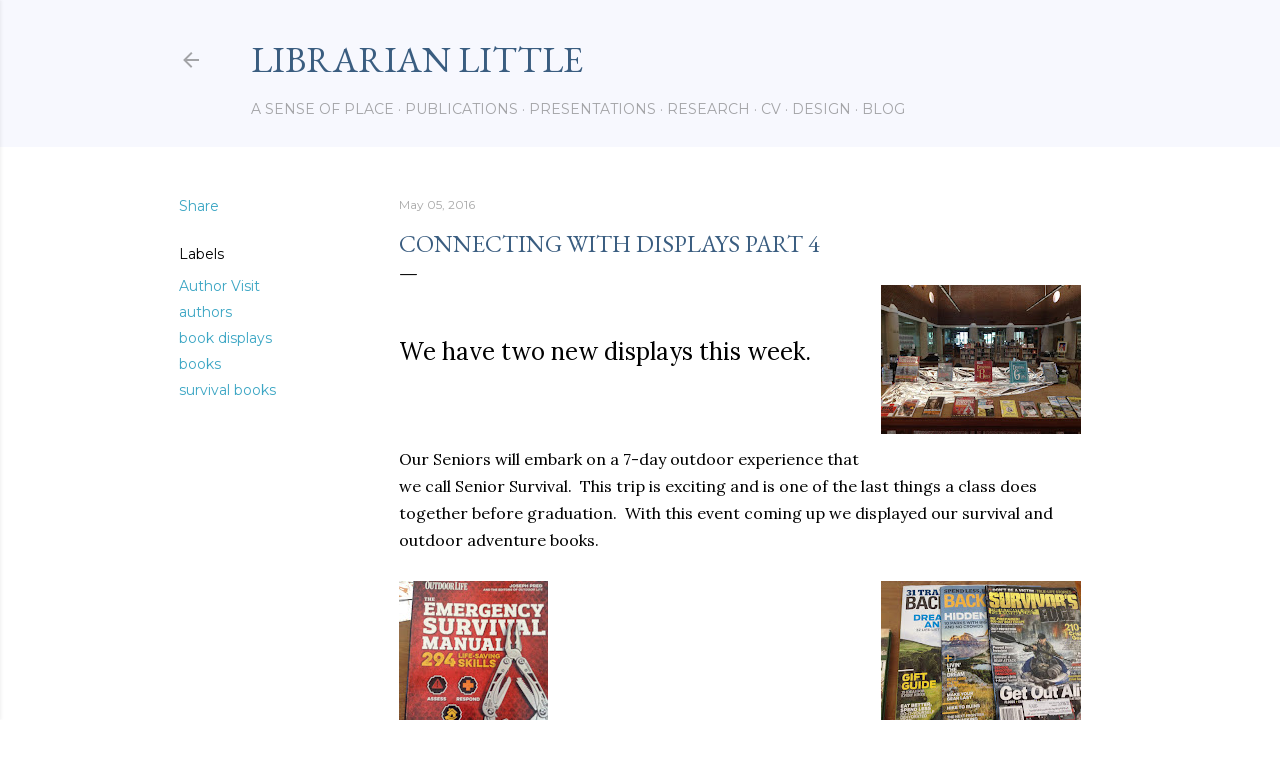

--- FILE ---
content_type: text/html; charset=UTF-8
request_url: https://www.librarianlittle.com/2016/05/connecting-with-displays-part-4.html
body_size: 27504
content:
<!DOCTYPE html>
<html dir='ltr' lang='en'>
<head>
<meta content='width=device-width, initial-scale=1' name='viewport'/>
<title>Connecting with displays part 4</title>
<meta content='text/html; charset=UTF-8' http-equiv='Content-Type'/>
<!-- Chrome, Firefox OS and Opera -->
<meta content='transparent' name='theme-color'/>
<!-- Windows Phone -->
<meta content='transparent' name='msapplication-navbutton-color'/>
<meta content='blogger' name='generator'/>
<link href='https://www.librarianlittle.com/favicon.ico' rel='icon' type='image/x-icon'/>
<link href='http://www.librarianlittle.com/2016/05/connecting-with-displays-part-4.html' rel='canonical'/>
<link rel="alternate" type="application/atom+xml" title="Librarian Little - Atom" href="https://www.librarianlittle.com/feeds/posts/default" />
<link rel="alternate" type="application/rss+xml" title="Librarian Little - RSS" href="https://www.librarianlittle.com/feeds/posts/default?alt=rss" />
<link rel="service.post" type="application/atom+xml" title="Librarian Little - Atom" href="https://www.blogger.com/feeds/5338486/posts/default" />

<link rel="alternate" type="application/atom+xml" title="Librarian Little - Atom" href="https://www.librarianlittle.com/feeds/5674134497204069820/comments/default" />
<!--Can't find substitution for tag [blog.ieCssRetrofitLinks]-->
<link href='https://blogger.googleusercontent.com/img/b/R29vZ2xl/AVvXsEjRDK5b3onnOrMHt5IMZHzw24TFRXMex6kZVF4E5FTFURmeCNi4hN76lbt__Zk-k-HY15bz6J9ayLGQTYSWeLkLM-TM55kjjDmjVhCXwW6UEiLF3myKe5TPJLNwjrX8EVNcBil-/s200/IMG_8272.jpg' rel='image_src'/>
<meta content='http://www.librarianlittle.com/2016/05/connecting-with-displays-part-4.html' property='og:url'/>
<meta content='Connecting with displays part 4' property='og:title'/>
<meta content='Hannah Byrd Little&#39;s blog, Librarian, Senior Class Adviser, Capstone Project. Student transitions to middle &amp; high school, especially HS to college' property='og:description'/>
<meta content='https://blogger.googleusercontent.com/img/b/R29vZ2xl/AVvXsEjRDK5b3onnOrMHt5IMZHzw24TFRXMex6kZVF4E5FTFURmeCNi4hN76lbt__Zk-k-HY15bz6J9ayLGQTYSWeLkLM-TM55kjjDmjVhCXwW6UEiLF3myKe5TPJLNwjrX8EVNcBil-/w1200-h630-p-k-no-nu/IMG_8272.jpg' property='og:image'/>
<style type='text/css'>@font-face{font-family:'EB Garamond';font-style:normal;font-weight:400;font-display:swap;src:url(//fonts.gstatic.com/s/ebgaramond/v32/SlGDmQSNjdsmc35JDF1K5E55YMjF_7DPuGi-6_RkCY9_WamXgHlIbvw.woff2)format('woff2');unicode-range:U+0460-052F,U+1C80-1C8A,U+20B4,U+2DE0-2DFF,U+A640-A69F,U+FE2E-FE2F;}@font-face{font-family:'EB Garamond';font-style:normal;font-weight:400;font-display:swap;src:url(//fonts.gstatic.com/s/ebgaramond/v32/SlGDmQSNjdsmc35JDF1K5E55YMjF_7DPuGi-6_RkAI9_WamXgHlIbvw.woff2)format('woff2');unicode-range:U+0301,U+0400-045F,U+0490-0491,U+04B0-04B1,U+2116;}@font-face{font-family:'EB Garamond';font-style:normal;font-weight:400;font-display:swap;src:url(//fonts.gstatic.com/s/ebgaramond/v32/SlGDmQSNjdsmc35JDF1K5E55YMjF_7DPuGi-6_RkCI9_WamXgHlIbvw.woff2)format('woff2');unicode-range:U+1F00-1FFF;}@font-face{font-family:'EB Garamond';font-style:normal;font-weight:400;font-display:swap;src:url(//fonts.gstatic.com/s/ebgaramond/v32/SlGDmQSNjdsmc35JDF1K5E55YMjF_7DPuGi-6_RkB49_WamXgHlIbvw.woff2)format('woff2');unicode-range:U+0370-0377,U+037A-037F,U+0384-038A,U+038C,U+038E-03A1,U+03A3-03FF;}@font-face{font-family:'EB Garamond';font-style:normal;font-weight:400;font-display:swap;src:url(//fonts.gstatic.com/s/ebgaramond/v32/SlGDmQSNjdsmc35JDF1K5E55YMjF_7DPuGi-6_RkC49_WamXgHlIbvw.woff2)format('woff2');unicode-range:U+0102-0103,U+0110-0111,U+0128-0129,U+0168-0169,U+01A0-01A1,U+01AF-01B0,U+0300-0301,U+0303-0304,U+0308-0309,U+0323,U+0329,U+1EA0-1EF9,U+20AB;}@font-face{font-family:'EB Garamond';font-style:normal;font-weight:400;font-display:swap;src:url(//fonts.gstatic.com/s/ebgaramond/v32/SlGDmQSNjdsmc35JDF1K5E55YMjF_7DPuGi-6_RkCo9_WamXgHlIbvw.woff2)format('woff2');unicode-range:U+0100-02BA,U+02BD-02C5,U+02C7-02CC,U+02CE-02D7,U+02DD-02FF,U+0304,U+0308,U+0329,U+1D00-1DBF,U+1E00-1E9F,U+1EF2-1EFF,U+2020,U+20A0-20AB,U+20AD-20C0,U+2113,U+2C60-2C7F,U+A720-A7FF;}@font-face{font-family:'EB Garamond';font-style:normal;font-weight:400;font-display:swap;src:url(//fonts.gstatic.com/s/ebgaramond/v32/SlGDmQSNjdsmc35JDF1K5E55YMjF_7DPuGi-6_RkBI9_WamXgHlI.woff2)format('woff2');unicode-range:U+0000-00FF,U+0131,U+0152-0153,U+02BB-02BC,U+02C6,U+02DA,U+02DC,U+0304,U+0308,U+0329,U+2000-206F,U+20AC,U+2122,U+2191,U+2193,U+2212,U+2215,U+FEFF,U+FFFD;}@font-face{font-family:'Lora';font-style:normal;font-weight:400;font-display:swap;src:url(//fonts.gstatic.com/s/lora/v37/0QI6MX1D_JOuGQbT0gvTJPa787weuxJMkq18ndeYxZ2JTg.woff2)format('woff2');unicode-range:U+0460-052F,U+1C80-1C8A,U+20B4,U+2DE0-2DFF,U+A640-A69F,U+FE2E-FE2F;}@font-face{font-family:'Lora';font-style:normal;font-weight:400;font-display:swap;src:url(//fonts.gstatic.com/s/lora/v37/0QI6MX1D_JOuGQbT0gvTJPa787weuxJFkq18ndeYxZ2JTg.woff2)format('woff2');unicode-range:U+0301,U+0400-045F,U+0490-0491,U+04B0-04B1,U+2116;}@font-face{font-family:'Lora';font-style:normal;font-weight:400;font-display:swap;src:url(//fonts.gstatic.com/s/lora/v37/0QI6MX1D_JOuGQbT0gvTJPa787weuxI9kq18ndeYxZ2JTg.woff2)format('woff2');unicode-range:U+0302-0303,U+0305,U+0307-0308,U+0310,U+0312,U+0315,U+031A,U+0326-0327,U+032C,U+032F-0330,U+0332-0333,U+0338,U+033A,U+0346,U+034D,U+0391-03A1,U+03A3-03A9,U+03B1-03C9,U+03D1,U+03D5-03D6,U+03F0-03F1,U+03F4-03F5,U+2016-2017,U+2034-2038,U+203C,U+2040,U+2043,U+2047,U+2050,U+2057,U+205F,U+2070-2071,U+2074-208E,U+2090-209C,U+20D0-20DC,U+20E1,U+20E5-20EF,U+2100-2112,U+2114-2115,U+2117-2121,U+2123-214F,U+2190,U+2192,U+2194-21AE,U+21B0-21E5,U+21F1-21F2,U+21F4-2211,U+2213-2214,U+2216-22FF,U+2308-230B,U+2310,U+2319,U+231C-2321,U+2336-237A,U+237C,U+2395,U+239B-23B7,U+23D0,U+23DC-23E1,U+2474-2475,U+25AF,U+25B3,U+25B7,U+25BD,U+25C1,U+25CA,U+25CC,U+25FB,U+266D-266F,U+27C0-27FF,U+2900-2AFF,U+2B0E-2B11,U+2B30-2B4C,U+2BFE,U+3030,U+FF5B,U+FF5D,U+1D400-1D7FF,U+1EE00-1EEFF;}@font-face{font-family:'Lora';font-style:normal;font-weight:400;font-display:swap;src:url(//fonts.gstatic.com/s/lora/v37/0QI6MX1D_JOuGQbT0gvTJPa787weuxIvkq18ndeYxZ2JTg.woff2)format('woff2');unicode-range:U+0001-000C,U+000E-001F,U+007F-009F,U+20DD-20E0,U+20E2-20E4,U+2150-218F,U+2190,U+2192,U+2194-2199,U+21AF,U+21E6-21F0,U+21F3,U+2218-2219,U+2299,U+22C4-22C6,U+2300-243F,U+2440-244A,U+2460-24FF,U+25A0-27BF,U+2800-28FF,U+2921-2922,U+2981,U+29BF,U+29EB,U+2B00-2BFF,U+4DC0-4DFF,U+FFF9-FFFB,U+10140-1018E,U+10190-1019C,U+101A0,U+101D0-101FD,U+102E0-102FB,U+10E60-10E7E,U+1D2C0-1D2D3,U+1D2E0-1D37F,U+1F000-1F0FF,U+1F100-1F1AD,U+1F1E6-1F1FF,U+1F30D-1F30F,U+1F315,U+1F31C,U+1F31E,U+1F320-1F32C,U+1F336,U+1F378,U+1F37D,U+1F382,U+1F393-1F39F,U+1F3A7-1F3A8,U+1F3AC-1F3AF,U+1F3C2,U+1F3C4-1F3C6,U+1F3CA-1F3CE,U+1F3D4-1F3E0,U+1F3ED,U+1F3F1-1F3F3,U+1F3F5-1F3F7,U+1F408,U+1F415,U+1F41F,U+1F426,U+1F43F,U+1F441-1F442,U+1F444,U+1F446-1F449,U+1F44C-1F44E,U+1F453,U+1F46A,U+1F47D,U+1F4A3,U+1F4B0,U+1F4B3,U+1F4B9,U+1F4BB,U+1F4BF,U+1F4C8-1F4CB,U+1F4D6,U+1F4DA,U+1F4DF,U+1F4E3-1F4E6,U+1F4EA-1F4ED,U+1F4F7,U+1F4F9-1F4FB,U+1F4FD-1F4FE,U+1F503,U+1F507-1F50B,U+1F50D,U+1F512-1F513,U+1F53E-1F54A,U+1F54F-1F5FA,U+1F610,U+1F650-1F67F,U+1F687,U+1F68D,U+1F691,U+1F694,U+1F698,U+1F6AD,U+1F6B2,U+1F6B9-1F6BA,U+1F6BC,U+1F6C6-1F6CF,U+1F6D3-1F6D7,U+1F6E0-1F6EA,U+1F6F0-1F6F3,U+1F6F7-1F6FC,U+1F700-1F7FF,U+1F800-1F80B,U+1F810-1F847,U+1F850-1F859,U+1F860-1F887,U+1F890-1F8AD,U+1F8B0-1F8BB,U+1F8C0-1F8C1,U+1F900-1F90B,U+1F93B,U+1F946,U+1F984,U+1F996,U+1F9E9,U+1FA00-1FA6F,U+1FA70-1FA7C,U+1FA80-1FA89,U+1FA8F-1FAC6,U+1FACE-1FADC,U+1FADF-1FAE9,U+1FAF0-1FAF8,U+1FB00-1FBFF;}@font-face{font-family:'Lora';font-style:normal;font-weight:400;font-display:swap;src:url(//fonts.gstatic.com/s/lora/v37/0QI6MX1D_JOuGQbT0gvTJPa787weuxJOkq18ndeYxZ2JTg.woff2)format('woff2');unicode-range:U+0102-0103,U+0110-0111,U+0128-0129,U+0168-0169,U+01A0-01A1,U+01AF-01B0,U+0300-0301,U+0303-0304,U+0308-0309,U+0323,U+0329,U+1EA0-1EF9,U+20AB;}@font-face{font-family:'Lora';font-style:normal;font-weight:400;font-display:swap;src:url(//fonts.gstatic.com/s/lora/v37/0QI6MX1D_JOuGQbT0gvTJPa787weuxJPkq18ndeYxZ2JTg.woff2)format('woff2');unicode-range:U+0100-02BA,U+02BD-02C5,U+02C7-02CC,U+02CE-02D7,U+02DD-02FF,U+0304,U+0308,U+0329,U+1D00-1DBF,U+1E00-1E9F,U+1EF2-1EFF,U+2020,U+20A0-20AB,U+20AD-20C0,U+2113,U+2C60-2C7F,U+A720-A7FF;}@font-face{font-family:'Lora';font-style:normal;font-weight:400;font-display:swap;src:url(//fonts.gstatic.com/s/lora/v37/0QI6MX1D_JOuGQbT0gvTJPa787weuxJBkq18ndeYxZ0.woff2)format('woff2');unicode-range:U+0000-00FF,U+0131,U+0152-0153,U+02BB-02BC,U+02C6,U+02DA,U+02DC,U+0304,U+0308,U+0329,U+2000-206F,U+20AC,U+2122,U+2191,U+2193,U+2212,U+2215,U+FEFF,U+FFFD;}@font-face{font-family:'Montserrat';font-style:normal;font-weight:400;font-display:swap;src:url(//fonts.gstatic.com/s/montserrat/v31/JTUSjIg1_i6t8kCHKm459WRhyyTh89ZNpQ.woff2)format('woff2');unicode-range:U+0460-052F,U+1C80-1C8A,U+20B4,U+2DE0-2DFF,U+A640-A69F,U+FE2E-FE2F;}@font-face{font-family:'Montserrat';font-style:normal;font-weight:400;font-display:swap;src:url(//fonts.gstatic.com/s/montserrat/v31/JTUSjIg1_i6t8kCHKm459W1hyyTh89ZNpQ.woff2)format('woff2');unicode-range:U+0301,U+0400-045F,U+0490-0491,U+04B0-04B1,U+2116;}@font-face{font-family:'Montserrat';font-style:normal;font-weight:400;font-display:swap;src:url(//fonts.gstatic.com/s/montserrat/v31/JTUSjIg1_i6t8kCHKm459WZhyyTh89ZNpQ.woff2)format('woff2');unicode-range:U+0102-0103,U+0110-0111,U+0128-0129,U+0168-0169,U+01A0-01A1,U+01AF-01B0,U+0300-0301,U+0303-0304,U+0308-0309,U+0323,U+0329,U+1EA0-1EF9,U+20AB;}@font-face{font-family:'Montserrat';font-style:normal;font-weight:400;font-display:swap;src:url(//fonts.gstatic.com/s/montserrat/v31/JTUSjIg1_i6t8kCHKm459WdhyyTh89ZNpQ.woff2)format('woff2');unicode-range:U+0100-02BA,U+02BD-02C5,U+02C7-02CC,U+02CE-02D7,U+02DD-02FF,U+0304,U+0308,U+0329,U+1D00-1DBF,U+1E00-1E9F,U+1EF2-1EFF,U+2020,U+20A0-20AB,U+20AD-20C0,U+2113,U+2C60-2C7F,U+A720-A7FF;}@font-face{font-family:'Montserrat';font-style:normal;font-weight:400;font-display:swap;src:url(//fonts.gstatic.com/s/montserrat/v31/JTUSjIg1_i6t8kCHKm459WlhyyTh89Y.woff2)format('woff2');unicode-range:U+0000-00FF,U+0131,U+0152-0153,U+02BB-02BC,U+02C6,U+02DA,U+02DC,U+0304,U+0308,U+0329,U+2000-206F,U+20AC,U+2122,U+2191,U+2193,U+2212,U+2215,U+FEFF,U+FFFD;}@font-face{font-family:'Montserrat';font-style:normal;font-weight:700;font-display:swap;src:url(//fonts.gstatic.com/s/montserrat/v31/JTUSjIg1_i6t8kCHKm459WRhyyTh89ZNpQ.woff2)format('woff2');unicode-range:U+0460-052F,U+1C80-1C8A,U+20B4,U+2DE0-2DFF,U+A640-A69F,U+FE2E-FE2F;}@font-face{font-family:'Montserrat';font-style:normal;font-weight:700;font-display:swap;src:url(//fonts.gstatic.com/s/montserrat/v31/JTUSjIg1_i6t8kCHKm459W1hyyTh89ZNpQ.woff2)format('woff2');unicode-range:U+0301,U+0400-045F,U+0490-0491,U+04B0-04B1,U+2116;}@font-face{font-family:'Montserrat';font-style:normal;font-weight:700;font-display:swap;src:url(//fonts.gstatic.com/s/montserrat/v31/JTUSjIg1_i6t8kCHKm459WZhyyTh89ZNpQ.woff2)format('woff2');unicode-range:U+0102-0103,U+0110-0111,U+0128-0129,U+0168-0169,U+01A0-01A1,U+01AF-01B0,U+0300-0301,U+0303-0304,U+0308-0309,U+0323,U+0329,U+1EA0-1EF9,U+20AB;}@font-face{font-family:'Montserrat';font-style:normal;font-weight:700;font-display:swap;src:url(//fonts.gstatic.com/s/montserrat/v31/JTUSjIg1_i6t8kCHKm459WdhyyTh89ZNpQ.woff2)format('woff2');unicode-range:U+0100-02BA,U+02BD-02C5,U+02C7-02CC,U+02CE-02D7,U+02DD-02FF,U+0304,U+0308,U+0329,U+1D00-1DBF,U+1E00-1E9F,U+1EF2-1EFF,U+2020,U+20A0-20AB,U+20AD-20C0,U+2113,U+2C60-2C7F,U+A720-A7FF;}@font-face{font-family:'Montserrat';font-style:normal;font-weight:700;font-display:swap;src:url(//fonts.gstatic.com/s/montserrat/v31/JTUSjIg1_i6t8kCHKm459WlhyyTh89Y.woff2)format('woff2');unicode-range:U+0000-00FF,U+0131,U+0152-0153,U+02BB-02BC,U+02C6,U+02DA,U+02DC,U+0304,U+0308,U+0329,U+2000-206F,U+20AC,U+2122,U+2191,U+2193,U+2212,U+2215,U+FEFF,U+FFFD;}@font-face{font-family:'Nobile';font-style:normal;font-weight:400;font-display:swap;src:url(//fonts.gstatic.com/s/nobile/v19/m8JTjflSeaOVl1iGXa3WWrZNblOD.woff2)format('woff2');unicode-range:U+0301,U+0400-045F,U+0490-0491,U+04B0-04B1,U+2116;}@font-face{font-family:'Nobile';font-style:normal;font-weight:400;font-display:swap;src:url(//fonts.gstatic.com/s/nobile/v19/m8JTjflSeaOVl1iGV63WWrZNblOD.woff2)format('woff2');unicode-range:U+0100-02BA,U+02BD-02C5,U+02C7-02CC,U+02CE-02D7,U+02DD-02FF,U+0304,U+0308,U+0329,U+1D00-1DBF,U+1E00-1E9F,U+1EF2-1EFF,U+2020,U+20A0-20AB,U+20AD-20C0,U+2113,U+2C60-2C7F,U+A720-A7FF;}@font-face{font-family:'Nobile';font-style:normal;font-weight:400;font-display:swap;src:url(//fonts.gstatic.com/s/nobile/v19/m8JTjflSeaOVl1iGWa3WWrZNbg.woff2)format('woff2');unicode-range:U+0000-00FF,U+0131,U+0152-0153,U+02BB-02BC,U+02C6,U+02DA,U+02DC,U+0304,U+0308,U+0329,U+2000-206F,U+20AC,U+2122,U+2191,U+2193,U+2212,U+2215,U+FEFF,U+FFFD;}</style>
<style id='page-skin-1' type='text/css'><!--
/*! normalize.css v3.0.1 | MIT License | git.io/normalize */html{font-family:sans-serif;-ms-text-size-adjust:100%;-webkit-text-size-adjust:100%}body{margin:0}article,aside,details,figcaption,figure,footer,header,hgroup,main,nav,section,summary{display:block}audio,canvas,progress,video{display:inline-block;vertical-align:baseline}audio:not([controls]){display:none;height:0}[hidden],template{display:none}a{background:transparent}a:active,a:hover{outline:0}abbr[title]{border-bottom:1px dotted}b,strong{font-weight:bold}dfn{font-style:italic}h1{font-size:2em;margin:.67em 0}mark{background:#ff0;color:#000}small{font-size:80%}sub,sup{font-size:75%;line-height:0;position:relative;vertical-align:baseline}sup{top:-0.5em}sub{bottom:-0.25em}img{border:0}svg:not(:root){overflow:hidden}figure{margin:1em 40px}hr{-moz-box-sizing:content-box;box-sizing:content-box;height:0}pre{overflow:auto}code,kbd,pre,samp{font-family:monospace,monospace;font-size:1em}button,input,optgroup,select,textarea{color:inherit;font:inherit;margin:0}button{overflow:visible}button,select{text-transform:none}button,html input[type="button"],input[type="reset"],input[type="submit"]{-webkit-appearance:button;cursor:pointer}button[disabled],html input[disabled]{cursor:default}button::-moz-focus-inner,input::-moz-focus-inner{border:0;padding:0}input{line-height:normal}input[type="checkbox"],input[type="radio"]{box-sizing:border-box;padding:0}input[type="number"]::-webkit-inner-spin-button,input[type="number"]::-webkit-outer-spin-button{height:auto}input[type="search"]{-webkit-appearance:textfield;-moz-box-sizing:content-box;-webkit-box-sizing:content-box;box-sizing:content-box}input[type="search"]::-webkit-search-cancel-button,input[type="search"]::-webkit-search-decoration{-webkit-appearance:none}fieldset{border:1px solid #c0c0c0;margin:0 2px;padding:.35em .625em .75em}legend{border:0;padding:0}textarea{overflow:auto}optgroup{font-weight:bold}table{border-collapse:collapse;border-spacing:0}td,th{padding:0}
/*!************************************************
* Blogger Template Style
* Name: Soho
**************************************************/
body{
overflow-wrap:break-word;
word-break:break-word;
word-wrap:break-word
}
.hidden{
display:none
}
.invisible{
visibility:hidden
}
.container::after,.float-container::after{
clear:both;
content:"";
display:table
}
.clearboth{
clear:both
}
#comments .comment .comment-actions,.subscribe-popup .FollowByEmail .follow-by-email-submit{
background:0 0;
border:0;
box-shadow:none;
color:#3ca6c4;
cursor:pointer;
font-size:14px;
font-weight:700;
outline:0;
text-decoration:none;
text-transform:uppercase;
width:auto
}
.dim-overlay{
background-color:rgba(0,0,0,.54);
height:100vh;
left:0;
position:fixed;
top:0;
width:100%
}
#sharing-dim-overlay{
background-color:transparent
}
input::-ms-clear{
display:none
}
.blogger-logo,.svg-icon-24.blogger-logo{
fill:#ff9800;
opacity:1
}
.loading-spinner-large{
-webkit-animation:mspin-rotate 1.568s infinite linear;
animation:mspin-rotate 1.568s infinite linear;
height:48px;
overflow:hidden;
position:absolute;
width:48px;
z-index:200
}
.loading-spinner-large>div{
-webkit-animation:mspin-revrot 5332ms infinite steps(4);
animation:mspin-revrot 5332ms infinite steps(4)
}
.loading-spinner-large>div>div{
-webkit-animation:mspin-singlecolor-large-film 1333ms infinite steps(81);
animation:mspin-singlecolor-large-film 1333ms infinite steps(81);
background-size:100%;
height:48px;
width:3888px
}
.mspin-black-large>div>div,.mspin-grey_54-large>div>div{
background-image:url(https://www.blogblog.com/indie/mspin_black_large.svg)
}
.mspin-white-large>div>div{
background-image:url(https://www.blogblog.com/indie/mspin_white_large.svg)
}
.mspin-grey_54-large{
opacity:.54
}
@-webkit-keyframes mspin-singlecolor-large-film{
from{
-webkit-transform:translateX(0);
transform:translateX(0)
}
to{
-webkit-transform:translateX(-3888px);
transform:translateX(-3888px)
}
}
@keyframes mspin-singlecolor-large-film{
from{
-webkit-transform:translateX(0);
transform:translateX(0)
}
to{
-webkit-transform:translateX(-3888px);
transform:translateX(-3888px)
}
}
@-webkit-keyframes mspin-rotate{
from{
-webkit-transform:rotate(0);
transform:rotate(0)
}
to{
-webkit-transform:rotate(360deg);
transform:rotate(360deg)
}
}
@keyframes mspin-rotate{
from{
-webkit-transform:rotate(0);
transform:rotate(0)
}
to{
-webkit-transform:rotate(360deg);
transform:rotate(360deg)
}
}
@-webkit-keyframes mspin-revrot{
from{
-webkit-transform:rotate(0);
transform:rotate(0)
}
to{
-webkit-transform:rotate(-360deg);
transform:rotate(-360deg)
}
}
@keyframes mspin-revrot{
from{
-webkit-transform:rotate(0);
transform:rotate(0)
}
to{
-webkit-transform:rotate(-360deg);
transform:rotate(-360deg)
}
}
.skip-navigation{
background-color:#fff;
box-sizing:border-box;
color:#000;
display:block;
height:0;
left:0;
line-height:50px;
overflow:hidden;
padding-top:0;
position:fixed;
text-align:center;
top:0;
-webkit-transition:box-shadow .3s,height .3s,padding-top .3s;
transition:box-shadow .3s,height .3s,padding-top .3s;
width:100%;
z-index:900
}
.skip-navigation:focus{
box-shadow:0 4px 5px 0 rgba(0,0,0,.14),0 1px 10px 0 rgba(0,0,0,.12),0 2px 4px -1px rgba(0,0,0,.2);
height:50px
}
#main{
outline:0
}
.main-heading{
position:absolute;
clip:rect(1px,1px,1px,1px);
padding:0;
border:0;
height:1px;
width:1px;
overflow:hidden
}
.Attribution{
margin-top:1em;
text-align:center
}
.Attribution .blogger img,.Attribution .blogger svg{
vertical-align:bottom
}
.Attribution .blogger img{
margin-right:.5em
}
.Attribution div{
line-height:24px;
margin-top:.5em
}
.Attribution .copyright,.Attribution .image-attribution{
font-size:.7em;
margin-top:1.5em
}
.BLOG_mobile_video_class{
display:none
}
.bg-photo{
background-attachment:scroll!important
}
body .CSS_LIGHTBOX{
z-index:900
}
.extendable .show-less,.extendable .show-more{
border-color:#3ca6c4;
color:#3ca6c4;
margin-top:8px
}
.extendable .show-less.hidden,.extendable .show-more.hidden{
display:none
}
.inline-ad{
display:none;
max-width:100%;
overflow:hidden
}
.adsbygoogle{
display:block
}
#cookieChoiceInfo{
bottom:0;
top:auto
}
iframe.b-hbp-video{
border:0
}
.post-body img{
max-width:100%
}
.post-body iframe{
max-width:100%
}
.post-body a[imageanchor="1"]{
display:inline-block
}
.byline{
margin-right:1em
}
.byline:last-child{
margin-right:0
}
.link-copied-dialog{
max-width:520px;
outline:0
}
.link-copied-dialog .modal-dialog-buttons{
margin-top:8px
}
.link-copied-dialog .goog-buttonset-default{
background:0 0;
border:0
}
.link-copied-dialog .goog-buttonset-default:focus{
outline:0
}
.paging-control-container{
margin-bottom:16px
}
.paging-control-container .paging-control{
display:inline-block
}
.paging-control-container .comment-range-text::after,.paging-control-container .paging-control{
color:#3ca6c4
}
.paging-control-container .comment-range-text,.paging-control-container .paging-control{
margin-right:8px
}
.paging-control-container .comment-range-text::after,.paging-control-container .paging-control::after{
content:"\b7";
cursor:default;
padding-left:8px;
pointer-events:none
}
.paging-control-container .comment-range-text:last-child::after,.paging-control-container .paging-control:last-child::after{
content:none
}
.byline.reactions iframe{
height:20px
}
.b-notification{
color:#000;
background-color:#fff;
border-bottom:solid 1px #000;
box-sizing:border-box;
padding:16px 32px;
text-align:center
}
.b-notification.visible{
-webkit-transition:margin-top .3s cubic-bezier(.4,0,.2,1);
transition:margin-top .3s cubic-bezier(.4,0,.2,1)
}
.b-notification.invisible{
position:absolute
}
.b-notification-close{
position:absolute;
right:8px;
top:8px
}
.no-posts-message{
line-height:40px;
text-align:center
}
@media screen and (max-width:1162px){
body.item-view .post-body a[imageanchor="1"][style*="float: left;"],body.item-view .post-body a[imageanchor="1"][style*="float: right;"]{
float:none!important;
clear:none!important
}
body.item-view .post-body a[imageanchor="1"] img{
display:block;
height:auto;
margin:0 auto
}
body.item-view .post-body>.separator:first-child>a[imageanchor="1"]:first-child{
margin-top:20px
}
.post-body a[imageanchor]{
display:block
}
body.item-view .post-body a[imageanchor="1"]{
margin-left:0!important;
margin-right:0!important
}
body.item-view .post-body a[imageanchor="1"]+a[imageanchor="1"]{
margin-top:16px
}
}
.item-control{
display:none
}
#comments{
border-top:1px dashed rgba(0,0,0,.54);
margin-top:20px;
padding:20px
}
#comments .comment-thread ol{
margin:0;
padding-left:0;
padding-left:0
}
#comments .comment .comment-replybox-single,#comments .comment-thread .comment-replies{
margin-left:60px
}
#comments .comment-thread .thread-count{
display:none
}
#comments .comment{
list-style-type:none;
padding:0 0 30px;
position:relative
}
#comments .comment .comment{
padding-bottom:8px
}
.comment .avatar-image-container{
position:absolute
}
.comment .avatar-image-container img{
border-radius:50%
}
.avatar-image-container svg,.comment .avatar-image-container .avatar-icon{
border-radius:50%;
border:solid 1px #000000;
box-sizing:border-box;
fill:#000000;
height:35px;
margin:0;
padding:7px;
width:35px
}
.comment .comment-block{
margin-top:10px;
margin-left:60px;
padding-bottom:0
}
#comments .comment-author-header-wrapper{
margin-left:40px
}
#comments .comment .thread-expanded .comment-block{
padding-bottom:20px
}
#comments .comment .comment-header .user,#comments .comment .comment-header .user a{
color:#000000;
font-style:normal;
font-weight:700
}
#comments .comment .comment-actions{
bottom:0;
margin-bottom:15px;
position:absolute
}
#comments .comment .comment-actions>*{
margin-right:8px
}
#comments .comment .comment-header .datetime{
bottom:0;
color:rgba(92,92,92,0.537);
display:inline-block;
font-size:13px;
font-style:italic;
margin-left:8px
}
#comments .comment .comment-footer .comment-timestamp a,#comments .comment .comment-header .datetime a{
color:rgba(92,92,92,0.537)
}
#comments .comment .comment-content,.comment .comment-body{
margin-top:12px;
word-break:break-word
}
.comment-body{
margin-bottom:12px
}
#comments.embed[data-num-comments="0"]{
border:0;
margin-top:0;
padding-top:0
}
#comments.embed[data-num-comments="0"] #comment-post-message,#comments.embed[data-num-comments="0"] div.comment-form>p,#comments.embed[data-num-comments="0"] p.comment-footer{
display:none
}
#comment-editor-src{
display:none
}
.comments .comments-content .loadmore.loaded{
max-height:0;
opacity:0;
overflow:hidden
}
.extendable .remaining-items{
height:0;
overflow:hidden;
-webkit-transition:height .3s cubic-bezier(.4,0,.2,1);
transition:height .3s cubic-bezier(.4,0,.2,1)
}
.extendable .remaining-items.expanded{
height:auto
}
.svg-icon-24,.svg-icon-24-button{
cursor:pointer;
height:24px;
width:24px;
min-width:24px
}
.touch-icon{
margin:-12px;
padding:12px
}
.touch-icon:active,.touch-icon:focus{
background-color:rgba(153,153,153,.4);
border-radius:50%
}
svg:not(:root).touch-icon{
overflow:visible
}
html[dir=rtl] .rtl-reversible-icon{
-webkit-transform:scaleX(-1);
-ms-transform:scaleX(-1);
transform:scaleX(-1)
}
.svg-icon-24-button,.touch-icon-button{
background:0 0;
border:0;
margin:0;
outline:0;
padding:0
}
.touch-icon-button .touch-icon:active,.touch-icon-button .touch-icon:focus{
background-color:transparent
}
.touch-icon-button:active .touch-icon,.touch-icon-button:focus .touch-icon{
background-color:rgba(153,153,153,.4);
border-radius:50%
}
.Profile .default-avatar-wrapper .avatar-icon{
border-radius:50%;
border:solid 1px #000000;
box-sizing:border-box;
fill:#000000;
margin:0
}
.Profile .individual .default-avatar-wrapper .avatar-icon{
padding:25px
}
.Profile .individual .avatar-icon,.Profile .individual .profile-img{
height:120px;
width:120px
}
.Profile .team .default-avatar-wrapper .avatar-icon{
padding:8px
}
.Profile .team .avatar-icon,.Profile .team .default-avatar-wrapper,.Profile .team .profile-img{
height:40px;
width:40px
}
.snippet-container{
margin:0;
position:relative;
overflow:hidden
}
.snippet-fade{
bottom:0;
box-sizing:border-box;
position:absolute;
width:96px
}
.snippet-fade{
right:0
}
.snippet-fade:after{
content:"\2026"
}
.snippet-fade:after{
float:right
}
.centered-top-container.sticky{
left:0;
position:fixed;
right:0;
top:0;
width:auto;
z-index:50;
-webkit-transition-property:opacity,-webkit-transform;
transition-property:opacity,-webkit-transform;
transition-property:transform,opacity;
transition-property:transform,opacity,-webkit-transform;
-webkit-transition-duration:.2s;
transition-duration:.2s;
-webkit-transition-timing-function:cubic-bezier(.4,0,.2,1);
transition-timing-function:cubic-bezier(.4,0,.2,1)
}
.centered-top-placeholder{
display:none
}
.collapsed-header .centered-top-placeholder{
display:block
}
.centered-top-container .Header .replaced h1,.centered-top-placeholder .Header .replaced h1{
display:none
}
.centered-top-container.sticky .Header .replaced h1{
display:block
}
.centered-top-container.sticky .Header .header-widget{
background:0 0
}
.centered-top-container.sticky .Header .header-image-wrapper{
display:none
}
.centered-top-container img,.centered-top-placeholder img{
max-width:100%
}
.collapsible{
-webkit-transition:height .3s cubic-bezier(.4,0,.2,1);
transition:height .3s cubic-bezier(.4,0,.2,1)
}
.collapsible,.collapsible>summary{
display:block;
overflow:hidden
}
.collapsible>:not(summary){
display:none
}
.collapsible[open]>:not(summary){
display:block
}
.collapsible:focus,.collapsible>summary:focus{
outline:0
}
.collapsible>summary{
cursor:pointer;
display:block;
padding:0
}
.collapsible:focus>summary,.collapsible>summary:focus{
background-color:transparent
}
.collapsible>summary::-webkit-details-marker{
display:none
}
.collapsible-title{
-webkit-box-align:center;
-webkit-align-items:center;
-ms-flex-align:center;
align-items:center;
display:-webkit-box;
display:-webkit-flex;
display:-ms-flexbox;
display:flex
}
.collapsible-title .title{
-webkit-box-flex:1;
-webkit-flex:1 1 auto;
-ms-flex:1 1 auto;
flex:1 1 auto;
-webkit-box-ordinal-group:1;
-webkit-order:0;
-ms-flex-order:0;
order:0;
overflow:hidden;
text-overflow:ellipsis;
white-space:nowrap
}
.collapsible-title .chevron-down,.collapsible[open] .collapsible-title .chevron-up{
display:block
}
.collapsible-title .chevron-up,.collapsible[open] .collapsible-title .chevron-down{
display:none
}
.flat-button{
cursor:pointer;
display:inline-block;
font-weight:700;
text-transform:uppercase;
border-radius:2px;
padding:8px;
margin:-8px
}
.flat-icon-button{
background:0 0;
border:0;
margin:0;
outline:0;
padding:0;
margin:-12px;
padding:12px;
cursor:pointer;
box-sizing:content-box;
display:inline-block;
line-height:0
}
.flat-icon-button,.flat-icon-button .splash-wrapper{
border-radius:50%
}
.flat-icon-button .splash.animate{
-webkit-animation-duration:.3s;
animation-duration:.3s
}
.overflowable-container{
max-height:28px;
overflow:hidden;
position:relative
}
.overflow-button{
cursor:pointer
}
#overflowable-dim-overlay{
background:0 0
}
.overflow-popup{
box-shadow:0 2px 2px 0 rgba(0,0,0,.14),0 3px 1px -2px rgba(0,0,0,.2),0 1px 5px 0 rgba(0,0,0,.12);
background-color:#f7f8fe;
left:0;
max-width:calc(100% - 32px);
position:absolute;
top:0;
visibility:hidden;
z-index:101
}
.overflow-popup ul{
list-style:none
}
.overflow-popup .tabs li,.overflow-popup li{
display:block;
height:auto
}
.overflow-popup .tabs li{
padding-left:0;
padding-right:0
}
.overflow-button.hidden,.overflow-popup .tabs li.hidden,.overflow-popup li.hidden{
display:none
}
.search{
display:-webkit-box;
display:-webkit-flex;
display:-ms-flexbox;
display:flex;
line-height:24px;
width:24px
}
.search.focused{
width:100%
}
.search.focused .section{
width:100%
}
.search form{
z-index:101
}
.search h3{
display:none
}
.search form{
display:-webkit-box;
display:-webkit-flex;
display:-ms-flexbox;
display:flex;
-webkit-box-flex:1;
-webkit-flex:1 0 0;
-ms-flex:1 0 0px;
flex:1 0 0;
border-bottom:solid 1px transparent;
padding-bottom:8px
}
.search form>*{
display:none
}
.search.focused form>*{
display:block
}
.search .search-input label{
display:none
}
.centered-top-placeholder.cloned .search form{
z-index:30
}
.search.focused form{
border-color:rgba(92,92,92,0.537);
position:relative;
width:auto
}
.collapsed-header .centered-top-container .search.focused form{
border-bottom-color:transparent
}
.search-expand{
-webkit-box-flex:0;
-webkit-flex:0 0 auto;
-ms-flex:0 0 auto;
flex:0 0 auto
}
.search-expand-text{
display:none
}
.search-close{
display:inline;
vertical-align:middle
}
.search-input{
-webkit-box-flex:1;
-webkit-flex:1 0 1px;
-ms-flex:1 0 1px;
flex:1 0 1px
}
.search-input input{
background:0 0;
border:0;
box-sizing:border-box;
color:rgba(92,92,92,0.537);
display:inline-block;
outline:0;
width:calc(100% - 48px)
}
.search-input input.no-cursor{
color:transparent;
text-shadow:0 0 0 rgba(92,92,92,0.537)
}
.collapsed-header .centered-top-container .search-action,.collapsed-header .centered-top-container .search-input input{
color:rgba(92,92,92,0.537)
}
.collapsed-header .centered-top-container .search-input input.no-cursor{
color:transparent;
text-shadow:0 0 0 rgba(92,92,92,0.537)
}
.collapsed-header .centered-top-container .search-input input.no-cursor:focus,.search-input input.no-cursor:focus{
outline:0
}
.search-focused>*{
visibility:hidden
}
.search-focused .search,.search-focused .search-icon{
visibility:visible
}
.search.focused .search-action{
display:block
}
.search.focused .search-action:disabled{
opacity:.3
}
.widget.Sharing .sharing-button{
display:none
}
.widget.Sharing .sharing-buttons li{
padding:0
}
.widget.Sharing .sharing-buttons li span{
display:none
}
.post-share-buttons{
position:relative
}
.centered-bottom .share-buttons .svg-icon-24,.share-buttons .svg-icon-24{
fill:#000000
}
.sharing-open.touch-icon-button:active .touch-icon,.sharing-open.touch-icon-button:focus .touch-icon{
background-color:transparent
}
.share-buttons{
background-color:transparent;
border-radius:2px;
box-shadow:0 2px 2px 0 rgba(0,0,0,.14),0 3px 1px -2px rgba(0,0,0,.2),0 1px 5px 0 rgba(0,0,0,.12);
color:#000000;
list-style:none;
margin:0;
padding:8px 0;
position:absolute;
top:-11px;
min-width:200px;
z-index:101
}
.share-buttons.hidden{
display:none
}
.sharing-button{
background:0 0;
border:0;
margin:0;
outline:0;
padding:0;
cursor:pointer
}
.share-buttons li{
margin:0;
height:48px
}
.share-buttons li:last-child{
margin-bottom:0
}
.share-buttons li .sharing-platform-button{
box-sizing:border-box;
cursor:pointer;
display:block;
height:100%;
margin-bottom:0;
padding:0 16px;
position:relative;
width:100%
}
.share-buttons li .sharing-platform-button:focus,.share-buttons li .sharing-platform-button:hover{
background-color:rgba(128,128,128,.1);
outline:0
}
.share-buttons li svg[class*=" sharing-"],.share-buttons li svg[class^=sharing-]{
position:absolute;
top:10px
}
.share-buttons li span.sharing-platform-button{
position:relative;
top:0
}
.share-buttons li .platform-sharing-text{
display:block;
font-size:16px;
line-height:48px;
white-space:nowrap
}
.share-buttons li .platform-sharing-text{
margin-left:56px
}
.sidebar-container{
background-color:#f7f7f7;
max-width:284px;
overflow-y:auto;
-webkit-transition-property:-webkit-transform;
transition-property:-webkit-transform;
transition-property:transform;
transition-property:transform,-webkit-transform;
-webkit-transition-duration:.3s;
transition-duration:.3s;
-webkit-transition-timing-function:cubic-bezier(0,0,.2,1);
transition-timing-function:cubic-bezier(0,0,.2,1);
width:284px;
z-index:101;
-webkit-overflow-scrolling:touch
}
.sidebar-container .navigation{
line-height:0;
padding:16px
}
.sidebar-container .sidebar-back{
cursor:pointer
}
.sidebar-container .widget{
background:0 0;
margin:0 16px;
padding:16px 0
}
.sidebar-container .widget .title{
color:rgba(92,92,92,0.537);
margin:0
}
.sidebar-container .widget ul{
list-style:none;
margin:0;
padding:0
}
.sidebar-container .widget ul ul{
margin-left:1em
}
.sidebar-container .widget li{
font-size:16px;
line-height:normal
}
.sidebar-container .widget+.widget{
border-top:1px dashed rgba(92,92,92,0.537)
}
.BlogArchive li{
margin:16px 0
}
.BlogArchive li:last-child{
margin-bottom:0
}
.Label li a{
display:inline-block
}
.BlogArchive .post-count,.Label .label-count{
float:right;
margin-left:.25em
}
.BlogArchive .post-count::before,.Label .label-count::before{
content:"("
}
.BlogArchive .post-count::after,.Label .label-count::after{
content:")"
}
.widget.Translate .skiptranslate>div{
display:block!important
}
.widget.Profile .profile-link{
display:-webkit-box;
display:-webkit-flex;
display:-ms-flexbox;
display:flex
}
.widget.Profile .team-member .default-avatar-wrapper,.widget.Profile .team-member .profile-img{
-webkit-box-flex:0;
-webkit-flex:0 0 auto;
-ms-flex:0 0 auto;
flex:0 0 auto;
margin-right:1em
}
.widget.Profile .individual .profile-link{
-webkit-box-orient:vertical;
-webkit-box-direction:normal;
-webkit-flex-direction:column;
-ms-flex-direction:column;
flex-direction:column
}
.widget.Profile .team .profile-link .profile-name{
-webkit-align-self:center;
-ms-flex-item-align:center;
align-self:center;
display:block;
-webkit-box-flex:1;
-webkit-flex:1 1 auto;
-ms-flex:1 1 auto;
flex:1 1 auto
}
.dim-overlay{
background-color:rgba(0,0,0,.54);
z-index:100
}
body.sidebar-visible{
overflow-y:hidden
}
@media screen and (max-width:1439px){
.sidebar-container{
bottom:0;
position:fixed;
top:0;
left:0;
right:auto
}
.sidebar-container.sidebar-invisible{
-webkit-transition-timing-function:cubic-bezier(.4,0,.6,1);
transition-timing-function:cubic-bezier(.4,0,.6,1)
}
html[dir=ltr] .sidebar-container.sidebar-invisible{
-webkit-transform:translateX(-284px);
-ms-transform:translateX(-284px);
transform:translateX(-284px)
}
html[dir=rtl] .sidebar-container.sidebar-invisible{
-webkit-transform:translateX(284px);
-ms-transform:translateX(284px);
transform:translateX(284px)
}
}
@media screen and (min-width:1440px){
.sidebar-container{
position:absolute;
top:0;
left:0;
right:auto
}
.sidebar-container .navigation{
display:none
}
}
.dialog{
box-shadow:0 2px 2px 0 rgba(0,0,0,.14),0 3px 1px -2px rgba(0,0,0,.2),0 1px 5px 0 rgba(0,0,0,.12);
background:transparent;
box-sizing:border-box;
color:#000000;
padding:30px;
position:fixed;
text-align:center;
width:calc(100% - 24px);
z-index:101
}
.dialog input[type=email],.dialog input[type=text]{
background-color:transparent;
border:0;
border-bottom:solid 1px rgba(0,0,0,.12);
color:#000000;
display:block;
font-family:EB Garamond, serif;
font-size:16px;
line-height:24px;
margin:auto;
padding-bottom:7px;
outline:0;
text-align:center;
width:100%
}
.dialog input[type=email]::-webkit-input-placeholder,.dialog input[type=text]::-webkit-input-placeholder{
color:#000000
}
.dialog input[type=email]::-moz-placeholder,.dialog input[type=text]::-moz-placeholder{
color:#000000
}
.dialog input[type=email]:-ms-input-placeholder,.dialog input[type=text]:-ms-input-placeholder{
color:#000000
}
.dialog input[type=email]::-ms-input-placeholder,.dialog input[type=text]::-ms-input-placeholder{
color:#000000
}
.dialog input[type=email]::placeholder,.dialog input[type=text]::placeholder{
color:#000000
}
.dialog input[type=email]:focus,.dialog input[type=text]:focus{
border-bottom:solid 2px #3ca6c4;
padding-bottom:6px
}
.dialog input.no-cursor{
color:transparent;
text-shadow:0 0 0 #000000
}
.dialog input.no-cursor:focus{
outline:0
}
.dialog input.no-cursor:focus{
outline:0
}
.dialog input[type=submit]{
font-family:EB Garamond, serif
}
.dialog .goog-buttonset-default{
color:#3ca6c4
}
.subscribe-popup{
max-width:364px
}
.subscribe-popup h3{
color:#339da9;
font-size:1.8em;
margin-top:0
}
.subscribe-popup .FollowByEmail h3{
display:none
}
.subscribe-popup .FollowByEmail .follow-by-email-submit{
color:#3ca6c4;
display:inline-block;
margin:0 auto;
margin-top:24px;
width:auto;
white-space:normal
}
.subscribe-popup .FollowByEmail .follow-by-email-submit:disabled{
cursor:default;
opacity:.3
}
@media (max-width:800px){
.blog-name div.widget.Subscribe{
margin-bottom:16px
}
body.item-view .blog-name div.widget.Subscribe{
margin:8px auto 16px auto;
width:100%
}
}
body#layout .bg-photo,body#layout .bg-photo-overlay{
display:none
}
body#layout .page_body{
padding:0;
position:relative;
top:0
}
body#layout .page{
display:inline-block;
left:inherit;
position:relative;
vertical-align:top;
width:540px
}
body#layout .centered{
max-width:954px
}
body#layout .navigation{
display:none
}
body#layout .sidebar-container{
display:inline-block;
width:40%
}
body#layout .hamburger-menu,body#layout .search{
display:none
}
body{
background-color:transparent;
color:#000000;
font:normal 400 20px EB Garamond, serif;
height:100%;
margin:0;
min-height:100vh
}
h1,h2,h3,h4,h5,h6{
font-weight:400
}
a{
color:#3ca6c4;
text-decoration:none
}
.dim-overlay{
z-index:100
}
body.sidebar-visible .page_body{
overflow-y:scroll
}
.widget .title{
color:rgba(92,92,92,0.537);
font:normal 400 12px Montserrat, sans-serif
}
.extendable .show-less,.extendable .show-more{
color:#3ca6c4;
font:normal 400 12px Montserrat, sans-serif;
margin:12px -8px 0 -8px;
text-transform:uppercase
}
.footer .widget,.main .widget{
margin:50px 0
}
.main .widget .title{
text-transform:uppercase
}
.inline-ad{
display:block;
margin-top:50px
}
.adsbygoogle{
text-align:center
}
.page_body{
display:-webkit-box;
display:-webkit-flex;
display:-ms-flexbox;
display:flex;
-webkit-box-orient:vertical;
-webkit-box-direction:normal;
-webkit-flex-direction:column;
-ms-flex-direction:column;
flex-direction:column;
min-height:100vh;
position:relative;
z-index:20
}
.page_body>*{
-webkit-box-flex:0;
-webkit-flex:0 0 auto;
-ms-flex:0 0 auto;
flex:0 0 auto
}
.page_body>#footer{
margin-top:auto
}
.centered-bottom,.centered-top{
margin:0 32px;
max-width:100%
}
.centered-top{
padding-bottom:12px;
padding-top:12px
}
.sticky .centered-top{
padding-bottom:0;
padding-top:0
}
.centered-top-container,.centered-top-placeholder{
background:#f7f8fe
}
.centered-top{
display:-webkit-box;
display:-webkit-flex;
display:-ms-flexbox;
display:flex;
-webkit-flex-wrap:wrap;
-ms-flex-wrap:wrap;
flex-wrap:wrap;
-webkit-box-pack:justify;
-webkit-justify-content:space-between;
-ms-flex-pack:justify;
justify-content:space-between;
position:relative
}
.sticky .centered-top{
-webkit-flex-wrap:nowrap;
-ms-flex-wrap:nowrap;
flex-wrap:nowrap
}
.centered-top-container .svg-icon-24,.centered-top-placeholder .svg-icon-24{
fill:rgba(92,92,92,0.537)
}
.back-button-container,.hamburger-menu-container{
-webkit-box-flex:0;
-webkit-flex:0 0 auto;
-ms-flex:0 0 auto;
flex:0 0 auto;
height:48px;
-webkit-box-ordinal-group:2;
-webkit-order:1;
-ms-flex-order:1;
order:1
}
.sticky .back-button-container,.sticky .hamburger-menu-container{
-webkit-box-ordinal-group:2;
-webkit-order:1;
-ms-flex-order:1;
order:1
}
.back-button,.hamburger-menu,.search-expand-icon{
cursor:pointer;
margin-top:0
}
.search{
-webkit-box-align:start;
-webkit-align-items:flex-start;
-ms-flex-align:start;
align-items:flex-start;
-webkit-box-flex:0;
-webkit-flex:0 0 auto;
-ms-flex:0 0 auto;
flex:0 0 auto;
height:48px;
margin-left:24px;
-webkit-box-ordinal-group:4;
-webkit-order:3;
-ms-flex-order:3;
order:3
}
.search,.search.focused{
width:auto
}
.search.focused{
position:static
}
.sticky .search{
display:none;
-webkit-box-ordinal-group:5;
-webkit-order:4;
-ms-flex-order:4;
order:4
}
.search .section{
right:0;
margin-top:12px;
position:absolute;
top:12px;
width:0
}
.sticky .search .section{
top:0
}
.search-expand{
background:0 0;
border:0;
margin:0;
outline:0;
padding:0;
color:#3ca6c4;
cursor:pointer;
-webkit-box-flex:0;
-webkit-flex:0 0 auto;
-ms-flex:0 0 auto;
flex:0 0 auto;
font:normal 400 12px Montserrat, sans-serif;
text-transform:uppercase;
word-break:normal
}
.search.focused .search-expand{
visibility:hidden
}
.search .dim-overlay{
background:0 0
}
.search.focused .section{
max-width:400px
}
.search.focused form{
border-color:rgba(92,92,92,0.537);
height:24px
}
.search.focused .search-input{
display:-webkit-box;
display:-webkit-flex;
display:-ms-flexbox;
display:flex;
-webkit-box-flex:1;
-webkit-flex:1 1 auto;
-ms-flex:1 1 auto;
flex:1 1 auto
}
.search-input input{
-webkit-box-flex:1;
-webkit-flex:1 1 auto;
-ms-flex:1 1 auto;
flex:1 1 auto;
font:normal 400 16px Montserrat, sans-serif
}
.search input[type=submit]{
display:none
}
.subscribe-section-container{
-webkit-box-flex:1;
-webkit-flex:1 0 auto;
-ms-flex:1 0 auto;
flex:1 0 auto;
margin-left:24px;
-webkit-box-ordinal-group:3;
-webkit-order:2;
-ms-flex-order:2;
order:2;
text-align:right
}
.sticky .subscribe-section-container{
-webkit-box-flex:0;
-webkit-flex:0 0 auto;
-ms-flex:0 0 auto;
flex:0 0 auto;
-webkit-box-ordinal-group:4;
-webkit-order:3;
-ms-flex-order:3;
order:3
}
.subscribe-button{
background:0 0;
border:0;
margin:0;
outline:0;
padding:0;
color:#3ca6c4;
cursor:pointer;
display:inline-block;
font:normal 400 12px Montserrat, sans-serif;
line-height:48px;
margin:0;
text-transform:uppercase;
word-break:normal
}
.subscribe-popup h3{
color:rgba(92,92,92,0.537);
font:normal 400 12px Montserrat, sans-serif;
margin-bottom:24px;
text-transform:uppercase
}
.subscribe-popup div.widget.FollowByEmail .follow-by-email-address{
color:#000000;
font:normal 400 12px Montserrat, sans-serif
}
.subscribe-popup div.widget.FollowByEmail .follow-by-email-submit{
color:#3ca6c4;
font:normal 400 12px Montserrat, sans-serif;
margin-top:24px;
text-transform:uppercase
}
.blog-name{
-webkit-box-flex:1;
-webkit-flex:1 1 100%;
-ms-flex:1 1 100%;
flex:1 1 100%;
-webkit-box-ordinal-group:5;
-webkit-order:4;
-ms-flex-order:4;
order:4;
overflow:hidden
}
.sticky .blog-name{
-webkit-box-flex:1;
-webkit-flex:1 1 auto;
-ms-flex:1 1 auto;
flex:1 1 auto;
margin:0 12px;
-webkit-box-ordinal-group:3;
-webkit-order:2;
-ms-flex-order:2;
order:2
}
body.search-view .centered-top.search-focused .blog-name{
display:none
}
.widget.Header h1{
font:normal 400 18px EB Garamond, serif;
margin:0;
text-transform:uppercase
}
.widget.Header h1,.widget.Header h1 a{
color:#3a5d80
}
.widget.Header p{
color:rgba(92,92,92,0.537);
font:normal 400 12px Montserrat, sans-serif;
line-height:1.7
}
.sticky .widget.Header h1{
font-size:16px;
line-height:48px;
overflow:hidden;
overflow-wrap:normal;
text-overflow:ellipsis;
white-space:nowrap;
word-wrap:normal
}
.sticky .widget.Header p{
display:none
}
.sticky{
box-shadow:0 1px 3px rgba(92,92,92,0.098)
}
#page_list_top .widget.PageList{
font:normal 400 14px Montserrat, sans-serif;
line-height:28px
}
#page_list_top .widget.PageList .title{
display:none
}
#page_list_top .widget.PageList .overflowable-contents{
overflow:hidden
}
#page_list_top .widget.PageList .overflowable-contents ul{
list-style:none;
margin:0;
padding:0
}
#page_list_top .widget.PageList .overflow-popup ul{
list-style:none;
margin:0;
padding:0 20px
}
#page_list_top .widget.PageList .overflowable-contents li{
display:inline-block
}
#page_list_top .widget.PageList .overflowable-contents li.hidden{
display:none
}
#page_list_top .widget.PageList .overflowable-contents li:not(:first-child):before{
color:rgba(92,92,92,0.537);
content:"\b7"
}
#page_list_top .widget.PageList .overflow-button a,#page_list_top .widget.PageList .overflow-popup li a,#page_list_top .widget.PageList .overflowable-contents li a{
color:rgba(92,92,92,0.537);
font:normal 400 14px Montserrat, sans-serif;
line-height:28px;
text-transform:uppercase
}
#page_list_top .widget.PageList .overflow-popup li.selected a,#page_list_top .widget.PageList .overflowable-contents li.selected a{
color:rgba(92,92,92,0.537);
font:normal 700 14px Montserrat, sans-serif;
line-height:28px
}
#page_list_top .widget.PageList .overflow-button{
display:inline
}
.sticky #page_list_top{
display:none
}
body.homepage-view .hero-image.has-image{
background:#aedce9 url(https://themes.googleusercontent.com/image?id=1aSXz0EUQA6OfP2_5rLADo2fO_7Eo-n491NAiLY3IQ_sEBa11506Zc39km57LDp095wvw) no-repeat fixed top center /* Credit: Deejpilot (http://www.istockphoto.com/portfolio/Deejpilot?platform=blogger) */;
background-attachment:scroll;
background-color:transparent;
background-size:cover;
height:62.5vw;
max-height:75vh;
min-height:200px;
width:100%
}
.post-filter-message{
background-color:transparent;
color:rgba(92,92,92,0.537);
display:-webkit-box;
display:-webkit-flex;
display:-ms-flexbox;
display:flex;
-webkit-flex-wrap:wrap;
-ms-flex-wrap:wrap;
flex-wrap:wrap;
font:normal 400 12px Montserrat, sans-serif;
-webkit-box-pack:justify;
-webkit-justify-content:space-between;
-ms-flex-pack:justify;
justify-content:space-between;
margin-top:50px;
padding:18px
}
.post-filter-message .message-container{
-webkit-box-flex:1;
-webkit-flex:1 1 auto;
-ms-flex:1 1 auto;
flex:1 1 auto;
min-width:0
}
.post-filter-message .home-link-container{
-webkit-box-flex:0;
-webkit-flex:0 0 auto;
-ms-flex:0 0 auto;
flex:0 0 auto
}
.post-filter-message .search-label,.post-filter-message .search-query{
color:rgba(92,92,92,0.867);
font:normal 700 12px Montserrat, sans-serif;
text-transform:uppercase
}
.post-filter-message .home-link,.post-filter-message .home-link a{
color:#3ca6c4;
font:normal 700 12px Montserrat, sans-serif;
text-transform:uppercase
}
.widget.FeaturedPost .thumb.hero-thumb{
background-position:center;
background-size:cover;
height:360px
}
.widget.FeaturedPost .featured-post-snippet:before{
content:"\2014"
}
.snippet-container,.snippet-fade{
font:normal 400 14px Lora, serif;
line-height:23.8px
}
.snippet-container{
max-height:166.6px;
overflow:hidden
}
.snippet-fade{
background:-webkit-linear-gradient(left,transparent 0,transparent 20%,rgba(0, 0, 0, 0) 100%);
background:linear-gradient(to left,transparent 0,transparent 20%,rgba(0, 0, 0, 0) 100%);
color:#000000
}
.post-sidebar{
display:none
}
.widget.Blog .blog-posts .post-outer-container{
width:100%
}
.no-posts{
text-align:center
}
body.feed-view .widget.Blog .blog-posts .post-outer-container,body.item-view .widget.Blog .blog-posts .post-outer{
margin-bottom:50px
}
.widget.Blog .post.no-featured-image,.widget.PopularPosts .post.no-featured-image{
background-color:#dbf0f6;
padding:30px
}
.widget.Blog .post>.post-share-buttons-top{
right:0;
position:absolute;
top:0
}
.widget.Blog .post>.post-share-buttons-bottom{
bottom:0;
right:0;
position:absolute
}
.blog-pager{
text-align:right
}
.blog-pager a{
color:#3ca6c4;
font:normal 400 12px Montserrat, sans-serif;
text-transform:uppercase
}
.blog-pager .blog-pager-newer-link,.blog-pager .home-link{
display:none
}
.post-title{
font:normal 400 20px EB Garamond, serif;
margin:0;
text-transform:uppercase
}
.post-title,.post-title a{
color:#3a5d80
}
.post.no-featured-image .post-title,.post.no-featured-image .post-title a{
color:#000000
}
body.item-view .post-body-container:before{
content:"\2014"
}
.post-body{
color:#000000;
font:normal 400 14px Lora, serif;
line-height:1.7
}
.post-body blockquote{
color:#000000;
font:normal 400 16px Montserrat, sans-serif;
line-height:1.7;
margin-left:0;
margin-right:0
}
.post-body img{
height:auto;
max-width:100%
}
.post-body .tr-caption{
color:#000000;
font:normal 400 12px Montserrat, sans-serif;
line-height:1.7
}
.snippet-thumbnail{
position:relative
}
.snippet-thumbnail .post-header{
background:transparent;
bottom:0;
margin-bottom:0;
padding-right:15px;
padding-bottom:5px;
padding-top:5px;
position:absolute
}
.snippet-thumbnail img{
width:100%
}
.post-footer,.post-header{
margin:8px 0
}
body.item-view .widget.Blog .post-header{
margin:0 0 16px 0
}
body.item-view .widget.Blog .post-footer{
margin:50px 0 0 0
}
.widget.FeaturedPost .post-footer{
display:-webkit-box;
display:-webkit-flex;
display:-ms-flexbox;
display:flex;
-webkit-flex-wrap:wrap;
-ms-flex-wrap:wrap;
flex-wrap:wrap;
-webkit-box-pack:justify;
-webkit-justify-content:space-between;
-ms-flex-pack:justify;
justify-content:space-between
}
.widget.FeaturedPost .post-footer>*{
-webkit-box-flex:0;
-webkit-flex:0 1 auto;
-ms-flex:0 1 auto;
flex:0 1 auto
}
.widget.FeaturedPost .post-footer,.widget.FeaturedPost .post-footer a,.widget.FeaturedPost .post-footer button{
line-height:1.7
}
.jump-link{
margin:-8px
}
.post-header,.post-header a,.post-header button{
color:rgba(92,92,92,0.537);
font:normal 400 12px Montserrat, sans-serif
}
.post.no-featured-image .post-header,.post.no-featured-image .post-header a,.post.no-featured-image .post-header button{
color:rgba(92,92,92,0.537)
}
.post-footer,.post-footer a,.post-footer button{
color:#3ca6c4;
font:normal 400 12px Montserrat, sans-serif
}
.post.no-featured-image .post-footer,.post.no-featured-image .post-footer a,.post.no-featured-image .post-footer button{
color:#3ca6c4
}
body.item-view .post-footer-line{
line-height:2.3
}
.byline{
display:inline-block
}
.byline .flat-button{
text-transform:none
}
.post-header .byline:not(:last-child):after{
content:"\b7"
}
.post-header .byline:not(:last-child){
margin-right:0
}
.byline.post-labels a{
display:inline-block;
word-break:break-all
}
.byline.post-labels a:not(:last-child):after{
content:","
}
.byline.reactions .reactions-label{
line-height:22px;
vertical-align:top
}
.post-share-buttons{
margin-left:0
}
.share-buttons{
background-color:#ffffff;
border-radius:0;
box-shadow:0 1px 1px 1px rgba(92,92,92,0.098);
color:rgba(92,92,92,0.867);
font:normal 400 16px Montserrat, sans-serif
}
.share-buttons .svg-icon-24{
fill:#3ca6c4
}
#comment-holder .continue{
display:none
}
#comment-editor{
margin-bottom:20px;
margin-top:20px
}
.widget.Attribution,.widget.Attribution .copyright,.widget.Attribution .copyright a,.widget.Attribution .image-attribution,.widget.Attribution .image-attribution a,.widget.Attribution a{
color:rgba(92,92,92,0.537);
font:normal 400 12px Montserrat, sans-serif
}
.widget.Attribution svg{
fill:rgba(92,92,92,0.537)
}
.widget.Attribution .blogger a{
display:-webkit-box;
display:-webkit-flex;
display:-ms-flexbox;
display:flex;
-webkit-align-content:center;
-ms-flex-line-pack:center;
align-content:center;
-webkit-box-pack:center;
-webkit-justify-content:center;
-ms-flex-pack:center;
justify-content:center;
line-height:24px
}
.widget.Attribution .blogger svg{
margin-right:8px
}
.widget.Profile ul{
list-style:none;
padding:0
}
.widget.Profile .individual .default-avatar-wrapper,.widget.Profile .individual .profile-img{
border-radius:50%;
display:inline-block;
height:120px;
width:120px
}
.widget.Profile .individual .profile-data a,.widget.Profile .team .profile-name{
color:#339da9;
font:normal 400 30px Nobile;
text-transform:none
}
.widget.Profile .individual dd{
color:#000000;
font:normal 400 20px EB Garamond, serif;
margin:0 auto
}
.widget.Profile .individual .profile-link,.widget.Profile .team .visit-profile{
color:#3ca6c4;
font:normal 400 12px Montserrat, sans-serif;
text-transform:uppercase
}
.widget.Profile .team .default-avatar-wrapper,.widget.Profile .team .profile-img{
border-radius:50%;
float:left;
height:40px;
width:40px
}
.widget.Profile .team .profile-link .profile-name-wrapper{
-webkit-box-flex:1;
-webkit-flex:1 1 auto;
-ms-flex:1 1 auto;
flex:1 1 auto
}
.widget.Label li,.widget.Label span.label-size{
color:#3ca6c4;
display:inline-block;
font:normal 400 12px Montserrat, sans-serif;
word-break:break-all
}
.widget.Label li:not(:last-child):after,.widget.Label span.label-size:not(:last-child):after{
content:","
}
.widget.PopularPosts .post{
margin-bottom:50px
}
body.item-view #sidebar .widget.PopularPosts{
margin-left:40px;
width:inherit
}
#comments{
border-top:none;
padding:0
}
#comments .comment .comment-footer,#comments .comment .comment-header,#comments .comment .comment-header .datetime,#comments .comment .comment-header .datetime a{
color:rgba(92,92,92,0.537);
font:normal 400 12px Montserrat, sans-serif
}
#comments .comment .comment-author,#comments .comment .comment-author a,#comments .comment .comment-header .user,#comments .comment .comment-header .user a{
color:#000000;
font:normal 400 14px Montserrat, sans-serif
}
#comments .comment .comment-body,#comments .comment .comment-content{
color:#000000;
font:normal 400 14px Lora, serif
}
#comments .comment .comment-actions,#comments .footer,#comments .footer a,#comments .loadmore,#comments .paging-control{
color:#3ca6c4;
font:normal 400 12px Montserrat, sans-serif;
text-transform:uppercase
}
#commentsHolder{
border-bottom:none;
border-top:none
}
#comments .comment-form h4{
position:absolute;
clip:rect(1px,1px,1px,1px);
padding:0;
border:0;
height:1px;
width:1px;
overflow:hidden
}
.sidebar-container{
background-color:#f7f8fe;
color:rgba(92,92,92,0.537);
font:normal 400 14px Montserrat, sans-serif;
min-height:100%
}
html[dir=ltr] .sidebar-container{
box-shadow:1px 0 3px rgba(92,92,92,0.098)
}
html[dir=rtl] .sidebar-container{
box-shadow:-1px 0 3px rgba(92,92,92,0.098)
}
.sidebar-container a{
color:#3ca6c4
}
.sidebar-container .svg-icon-24{
fill:rgba(92,92,92,0.537)
}
.sidebar-container .widget{
margin:0;
margin-left:40px;
padding:40px;
padding-left:0
}
.sidebar-container .widget+.widget{
border-top:1px solid rgba(92,92,92,0.537)
}
.sidebar-container .widget .title{
color:rgba(92,92,92,0.537);
font:normal 400 16px Montserrat, sans-serif
}
.sidebar-container .widget ul li,.sidebar-container .widget.BlogArchive #ArchiveList li{
font:normal 400 14px Montserrat, sans-serif;
margin:1em 0 0 0
}
.sidebar-container .BlogArchive .post-count,.sidebar-container .Label .label-count{
float:none
}
.sidebar-container .Label li a{
display:inline
}
.sidebar-container .widget.Profile .default-avatar-wrapper .avatar-icon{
border-color:#000000;
fill:#000000
}
.sidebar-container .widget.Profile .individual{
text-align:center
}
.sidebar-container .widget.Profile .individual dd:before{
content:"\2014";
display:block
}
.sidebar-container .widget.Profile .individual .profile-data a,.sidebar-container .widget.Profile .team .profile-name{
color:#000000;
font:normal 400 24px EB Garamond, serif
}
.sidebar-container .widget.Profile .individual dd{
color:rgba(92,92,92,0.867);
font:normal 400 12px Montserrat, sans-serif;
margin:0 30px
}
.sidebar-container .widget.Profile .individual .profile-link,.sidebar-container .widget.Profile .team .visit-profile{
color:#3ca6c4;
font:normal 400 14px Montserrat, sans-serif
}
.sidebar-container .snippet-fade{
background:-webkit-linear-gradient(left,#f7f8fe 0,#f7f8fe 20%,rgba(247, 248, 254, 0) 100%);
background:linear-gradient(to left,#f7f8fe 0,#f7f8fe 20%,rgba(247, 248, 254, 0) 100%)
}
@media screen and (min-width:640px){
.centered-bottom,.centered-top{
margin:0 auto;
width:576px
}
.centered-top{
-webkit-flex-wrap:nowrap;
-ms-flex-wrap:nowrap;
flex-wrap:nowrap;
padding-bottom:24px;
padding-top:36px
}
.blog-name{
-webkit-box-flex:1;
-webkit-flex:1 1 auto;
-ms-flex:1 1 auto;
flex:1 1 auto;
min-width:0;
-webkit-box-ordinal-group:3;
-webkit-order:2;
-ms-flex-order:2;
order:2
}
.sticky .blog-name{
margin:0
}
.back-button-container,.hamburger-menu-container{
margin-right:36px;
-webkit-box-ordinal-group:2;
-webkit-order:1;
-ms-flex-order:1;
order:1
}
.search{
margin-left:36px;
-webkit-box-ordinal-group:5;
-webkit-order:4;
-ms-flex-order:4;
order:4
}
.search .section{
top:36px
}
.sticky .search{
display:block
}
.subscribe-section-container{
-webkit-box-flex:0;
-webkit-flex:0 0 auto;
-ms-flex:0 0 auto;
flex:0 0 auto;
margin-left:36px;
-webkit-box-ordinal-group:4;
-webkit-order:3;
-ms-flex-order:3;
order:3
}
.subscribe-button{
font:normal 400 14px Montserrat, sans-serif;
line-height:48px
}
.subscribe-popup h3{
font:normal 400 14px Montserrat, sans-serif
}
.subscribe-popup div.widget.FollowByEmail .follow-by-email-address{
font:normal 400 14px Montserrat, sans-serif
}
.subscribe-popup div.widget.FollowByEmail .follow-by-email-submit{
font:normal 400 14px Montserrat, sans-serif
}
.widget .title{
font:normal 400 14px Montserrat, sans-serif
}
.widget.Blog .post.no-featured-image,.widget.PopularPosts .post.no-featured-image{
padding:65px
}
.post-title{
font:normal 400 24px EB Garamond, serif
}
.blog-pager a{
font:normal 400 14px Montserrat, sans-serif
}
.widget.Header h1{
font:normal 400 36px EB Garamond, serif
}
.sticky .widget.Header h1{
font-size:24px
}
}
@media screen and (min-width:1162px){
.centered-bottom,.centered-top{
width:922px
}
.back-button-container,.hamburger-menu-container{
margin-right:48px
}
.search{
margin-left:48px
}
.search-expand{
font:normal 400 14px Montserrat, sans-serif;
line-height:48px
}
.search-expand-text{
display:block
}
.search-expand-icon{
display:none
}
.subscribe-section-container{
margin-left:48px
}
.post-filter-message{
font:normal 400 14px Montserrat, sans-serif
}
.post-filter-message .search-label,.post-filter-message .search-query{
font:normal 700 14px Montserrat, sans-serif
}
.post-filter-message .home-link{
font:normal 700 14px Montserrat, sans-serif
}
.widget.Blog .blog-posts .post-outer-container{
width:451px
}
body.error-view .widget.Blog .blog-posts .post-outer-container,body.item-view .widget.Blog .blog-posts .post-outer-container{
width:100%
}
body.item-view .widget.Blog .blog-posts .post-outer{
display:-webkit-box;
display:-webkit-flex;
display:-ms-flexbox;
display:flex
}
#comments,body.item-view .post-outer-container .inline-ad,body.item-view .widget.PopularPosts{
margin-left:220px;
width:682px
}
.post-sidebar{
box-sizing:border-box;
display:block;
font:normal 400 14px Montserrat, sans-serif;
padding-right:20px;
width:220px
}
.post-sidebar-item{
margin-bottom:30px
}
.post-sidebar-item ul{
list-style:none;
padding:0
}
.post-sidebar-item .sharing-button{
color:#3ca6c4;
cursor:pointer;
display:inline-block;
font:normal 400 14px Montserrat, sans-serif;
line-height:normal;
word-break:normal
}
.post-sidebar-labels li{
margin-bottom:8px
}
body.item-view .widget.Blog .post{
width:682px
}
.widget.Blog .post.no-featured-image,.widget.PopularPosts .post.no-featured-image{
padding:100px 65px
}
.page .widget.FeaturedPost .post-content{
display:-webkit-box;
display:-webkit-flex;
display:-ms-flexbox;
display:flex;
-webkit-box-pack:justify;
-webkit-justify-content:space-between;
-ms-flex-pack:justify;
justify-content:space-between
}
.page .widget.FeaturedPost .thumb-link{
display:-webkit-box;
display:-webkit-flex;
display:-ms-flexbox;
display:flex
}
.page .widget.FeaturedPost .thumb.hero-thumb{
height:auto;
min-height:300px;
width:451px
}
.page .widget.FeaturedPost .post-content.has-featured-image .post-text-container{
width:425px
}
.page .widget.FeaturedPost .post-content.no-featured-image .post-text-container{
width:100%
}
.page .widget.FeaturedPost .post-header{
margin:0 0 8px 0
}
.page .widget.FeaturedPost .post-footer{
margin:8px 0 0 0
}
.post-body{
font:normal 400 16px Lora, serif;
line-height:1.7
}
.post-body blockquote{
font:normal 400 24px Montserrat, sans-serif;
line-height:1.7
}
.snippet-container,.snippet-fade{
font:normal 400 16px Lora, serif;
line-height:27.2px
}
.snippet-container{
max-height:326.4px
}
.widget.Profile .individual .profile-data a,.widget.Profile .team .profile-name{
font:normal 400 24px EB Garamond, serif
}
.widget.Profile .individual .profile-link,.widget.Profile .team .visit-profile{
font:normal 400 14px Montserrat, sans-serif
}
}
@media screen and (min-width:1440px){
body{
position:relative
}
.page_body{
margin-left:284px
}
.sticky .centered-top{
padding-left:284px
}
.hamburger-menu-container{
display:none
}
.sidebar-container{
overflow:visible;
z-index:32
}
}

--></style>
<style id='template-skin-1' type='text/css'><!--
body#layout .hidden,
body#layout .invisible {
display: inherit;
}
body#layout .page {
width: 60%;
}
body#layout.ltr .page {
float: right;
}
body#layout.rtl .page {
float: left;
}
body#layout .sidebar-container {
width: 40%;
}
body#layout.ltr .sidebar-container {
float: left;
}
body#layout.rtl .sidebar-container {
float: right;
}
--></style>
<script async='async' src='https://www.gstatic.com/external_hosted/imagesloaded/imagesloaded-3.1.8.min.js'></script>
<script async='async' src='https://www.gstatic.com/external_hosted/vanillamasonry-v3_1_5/masonry.pkgd.min.js'></script>
<script async='async' src='https://www.gstatic.com/external_hosted/clipboardjs/clipboard.min.js'></script>
<style>
    body.homepage-view .hero-image.has-image {background-image:url(https\:\/\/themes.googleusercontent.com\/image?id=1aSXz0EUQA6OfP2_5rLADo2fO_7Eo-n491NAiLY3IQ_sEBa11506Zc39km57LDp095wvw);}
    
@media (max-width: 320px) { body.homepage-view .hero-image.has-image {background-image:url(https\:\/\/themes.googleusercontent.com\/image?id=1aSXz0EUQA6OfP2_5rLADo2fO_7Eo-n491NAiLY3IQ_sEBa11506Zc39km57LDp095wvw&options=w320);}}
@media (max-width: 640px) and (min-width: 321px) { body.homepage-view .hero-image.has-image {background-image:url(https\:\/\/themes.googleusercontent.com\/image?id=1aSXz0EUQA6OfP2_5rLADo2fO_7Eo-n491NAiLY3IQ_sEBa11506Zc39km57LDp095wvw&options=w640);}}
@media (max-width: 800px) and (min-width: 641px) { body.homepage-view .hero-image.has-image {background-image:url(https\:\/\/themes.googleusercontent.com\/image?id=1aSXz0EUQA6OfP2_5rLADo2fO_7Eo-n491NAiLY3IQ_sEBa11506Zc39km57LDp095wvw&options=w800);}}
@media (max-width: 1024px) and (min-width: 801px) { body.homepage-view .hero-image.has-image {background-image:url(https\:\/\/themes.googleusercontent.com\/image?id=1aSXz0EUQA6OfP2_5rLADo2fO_7Eo-n491NAiLY3IQ_sEBa11506Zc39km57LDp095wvw&options=w1024);}}
@media (max-width: 1440px) and (min-width: 1025px) { body.homepage-view .hero-image.has-image {background-image:url(https\:\/\/themes.googleusercontent.com\/image?id=1aSXz0EUQA6OfP2_5rLADo2fO_7Eo-n491NAiLY3IQ_sEBa11506Zc39km57LDp095wvw&options=w1440);}}
@media (max-width: 1680px) and (min-width: 1441px) { body.homepage-view .hero-image.has-image {background-image:url(https\:\/\/themes.googleusercontent.com\/image?id=1aSXz0EUQA6OfP2_5rLADo2fO_7Eo-n491NAiLY3IQ_sEBa11506Zc39km57LDp095wvw&options=w1680);}}
@media (max-width: 1920px) and (min-width: 1681px) { body.homepage-view .hero-image.has-image {background-image:url(https\:\/\/themes.googleusercontent.com\/image?id=1aSXz0EUQA6OfP2_5rLADo2fO_7Eo-n491NAiLY3IQ_sEBa11506Zc39km57LDp095wvw&options=w1920);}}
/* Last tag covers anything over one higher than the previous max-size cap. */
@media (min-width: 1921px) { body.homepage-view .hero-image.has-image {background-image:url(https\:\/\/themes.googleusercontent.com\/image?id=1aSXz0EUQA6OfP2_5rLADo2fO_7Eo-n491NAiLY3IQ_sEBa11506Zc39km57LDp095wvw&options=w2560);}}
  </style>
<link href='https://www.blogger.com/dyn-css/authorization.css?targetBlogID=5338486&amp;zx=7512b1aa-aee3-4204-be27-8df3eef710b5' media='none' onload='if(media!=&#39;all&#39;)media=&#39;all&#39;' rel='stylesheet'/><noscript><link href='https://www.blogger.com/dyn-css/authorization.css?targetBlogID=5338486&amp;zx=7512b1aa-aee3-4204-be27-8df3eef710b5' rel='stylesheet'/></noscript>
<meta name='google-adsense-platform-account' content='ca-host-pub-1556223355139109'/>
<meta name='google-adsense-platform-domain' content='blogspot.com'/>

</head>
<body class='post-view item-view version-1-3-3 variant-fancy_red'>
<a class='skip-navigation' href='#main' tabindex='0'>
Skip to main content
</a>
<div class='page'>
<div class='page_body'>
<div class='main-page-body-content'>
<div class='centered-top-placeholder'></div>
<header class='centered-top-container' role='banner'>
<div class='centered-top'>
<div class='back-button-container'>
<a href='https://www.librarianlittle.com/'>
<svg class='svg-icon-24 touch-icon back-button rtl-reversible-icon'>
<use xlink:href='/responsive/sprite_v1_6.css.svg#ic_arrow_back_black_24dp' xmlns:xlink='http://www.w3.org/1999/xlink'></use>
</svg>
</a>
</div>
<div class='blog-name'>
<div class='section' id='header' name='Header'><div class='widget Header' data-version='2' id='Header1'>
<div class='header-widget'>
<div>
<h1>
<a href='https://www.librarianlittle.com/'>
Librarian Little
</a>
</h1>
</div>
<p>
</p>
</div>
</div></div>
<nav role='navigation'>
<div class='section' id='page_list_top' name='Page List (Top)'><div class='widget PageList' data-version='2' id='PageList1'>
<div class='widget-content'>
<div class='overflowable-container'>
<div class='overflowable-contents'>
<div class='container'>
<ul class='tabs'>
<li class='overflowable-item'>
<a href='https://www.librarianlittle.com/p/library-spaces-research.html'>A Sense of Place</a>
</li>
<li class='overflowable-item'>
<a href='https://www.librarianlittle.com/p/publications.html'>Publications</a>
</li>
<li class='overflowable-item'>
<a href='https://www.librarianlittle.com/p/presentations.html'>Presentations</a>
</li>
<li class='overflowable-item'>
<a href='https://www.librarianlittle.com/p/research.html'>Research</a>
</li>
<li class='overflowable-item'>
<a href='https://www.librarianlittle.com/p/cv.html'>CV</a>
</li>
<li class='overflowable-item'>
<a href='https://www.librarianlittle.com/p/design.html'>DESIGN</a>
</li>
<li class='overflowable-item'>
<a href='https://www.librarianlittle.com/'>Blog</a>
</li>
</ul>
</div>
</div>
<div class='overflow-button hidden'>
<a>More&hellip;</a>
</div>
</div>
</div>
</div></div>
</nav>
</div>
</div>
</header>
<div class='hero-image has-image'></div>
<main class='centered-bottom' id='main' role='main' tabindex='-1'>
<div class='main section' id='page_body' name='Page Body'>
<div class='widget Blog' data-version='2' id='Blog1'>
<div class='blog-posts hfeed container'>
<div class='post-outer-container'>
<div class='post-outer'>
<div class='post-sidebar'>
<div class='post-sidebar-item post-share-buttons'>
<div aria-owns='sharing-popup-Blog1-byline-5674134497204069820' class='sharing' data-title=''>
<button aria-controls='sharing-popup-Blog1-byline-5674134497204069820' aria-label='Share' class='sharing-button touch-icon-button' id='sharing-button-Blog1-byline-5674134497204069820' role='button'>
Share
</button>
<div class='share-buttons-container'>
<ul aria-hidden='true' aria-label='Share' class='share-buttons hidden' id='sharing-popup-Blog1-byline-5674134497204069820' role='menu'>
<li>
<span aria-label='Get link' class='sharing-platform-button sharing-element-link' data-href='https://www.blogger.com/share-post.g?blogID=5338486&postID=5674134497204069820&target=' data-url='https://www.librarianlittle.com/2016/05/connecting-with-displays-part-4.html' role='menuitem' tabindex='-1' title='Get link'>
<svg class='svg-icon-24 touch-icon sharing-link'>
<use xlink:href='/responsive/sprite_v1_6.css.svg#ic_24_link_dark' xmlns:xlink='http://www.w3.org/1999/xlink'></use>
</svg>
<span class='platform-sharing-text'>Get link</span>
</span>
</li>
<li>
<span aria-label='Share to Facebook' class='sharing-platform-button sharing-element-facebook' data-href='https://www.blogger.com/share-post.g?blogID=5338486&postID=5674134497204069820&target=facebook' data-url='https://www.librarianlittle.com/2016/05/connecting-with-displays-part-4.html' role='menuitem' tabindex='-1' title='Share to Facebook'>
<svg class='svg-icon-24 touch-icon sharing-facebook'>
<use xlink:href='/responsive/sprite_v1_6.css.svg#ic_24_facebook_dark' xmlns:xlink='http://www.w3.org/1999/xlink'></use>
</svg>
<span class='platform-sharing-text'>Facebook</span>
</span>
</li>
<li>
<span aria-label='Share to X' class='sharing-platform-button sharing-element-twitter' data-href='https://www.blogger.com/share-post.g?blogID=5338486&postID=5674134497204069820&target=twitter' data-url='https://www.librarianlittle.com/2016/05/connecting-with-displays-part-4.html' role='menuitem' tabindex='-1' title='Share to X'>
<svg class='svg-icon-24 touch-icon sharing-twitter'>
<use xlink:href='/responsive/sprite_v1_6.css.svg#ic_24_twitter_dark' xmlns:xlink='http://www.w3.org/1999/xlink'></use>
</svg>
<span class='platform-sharing-text'>X</span>
</span>
</li>
<li>
<span aria-label='Share to Pinterest' class='sharing-platform-button sharing-element-pinterest' data-href='https://www.blogger.com/share-post.g?blogID=5338486&postID=5674134497204069820&target=pinterest' data-url='https://www.librarianlittle.com/2016/05/connecting-with-displays-part-4.html' role='menuitem' tabindex='-1' title='Share to Pinterest'>
<svg class='svg-icon-24 touch-icon sharing-pinterest'>
<use xlink:href='/responsive/sprite_v1_6.css.svg#ic_24_pinterest_dark' xmlns:xlink='http://www.w3.org/1999/xlink'></use>
</svg>
<span class='platform-sharing-text'>Pinterest</span>
</span>
</li>
<li>
<span aria-label='Email' class='sharing-platform-button sharing-element-email' data-href='https://www.blogger.com/share-post.g?blogID=5338486&postID=5674134497204069820&target=email' data-url='https://www.librarianlittle.com/2016/05/connecting-with-displays-part-4.html' role='menuitem' tabindex='-1' title='Email'>
<svg class='svg-icon-24 touch-icon sharing-email'>
<use xlink:href='/responsive/sprite_v1_6.css.svg#ic_24_email_dark' xmlns:xlink='http://www.w3.org/1999/xlink'></use>
</svg>
<span class='platform-sharing-text'>Email</span>
</span>
</li>
<li aria-hidden='true' class='hidden'>
<span aria-label='Share to other apps' class='sharing-platform-button sharing-element-other' data-url='https://www.librarianlittle.com/2016/05/connecting-with-displays-part-4.html' role='menuitem' tabindex='-1' title='Share to other apps'>
<svg class='svg-icon-24 touch-icon sharing-sharingOther'>
<use xlink:href='/responsive/sprite_v1_6.css.svg#ic_more_horiz_black_24dp' xmlns:xlink='http://www.w3.org/1999/xlink'></use>
</svg>
<span class='platform-sharing-text'>Other Apps</span>
</span>
</li>
</ul>
</div>
</div>
</div>
<div class='post-sidebar-item post-sidebar-labels'>
<div>Labels</div>
<ul>
<li><a href='https://www.librarianlittle.com/search/label/Author%20Visit' rel='tag'>Author Visit</a></li>
<li><a href='https://www.librarianlittle.com/search/label/authors' rel='tag'>authors</a></li>
<li><a href='https://www.librarianlittle.com/search/label/book%20displays' rel='tag'>book displays</a></li>
<li><a href='https://www.librarianlittle.com/search/label/books' rel='tag'>books</a></li>
<li><a href='https://www.librarianlittle.com/search/label/survival%20books' rel='tag'>survival books</a></li>
</ul>
</div>
</div>
<div class='post'>
<script type='application/ld+json'>{
  "@context": "http://schema.org",
  "@type": "BlogPosting",
  "mainEntityOfPage": {
    "@type": "WebPage",
    "@id": "http://www.librarianlittle.com/2016/05/connecting-with-displays-part-4.html"
  },
  "headline": "Connecting with displays part 4","description": "We have two new displays this week.    Our Seniors will embark on a 7-day outdoor experience that we call Senior Survival. &#160;This trip is e...","datePublished": "2016-05-05T20:57:00-05:00",
  "dateModified": "2016-05-05T20:57:53-05:00","image": {
    "@type": "ImageObject","url": "https://blogger.googleusercontent.com/img/b/R29vZ2xl/AVvXsEjRDK5b3onnOrMHt5IMZHzw24TFRXMex6kZVF4E5FTFURmeCNi4hN76lbt__Zk-k-HY15bz6J9ayLGQTYSWeLkLM-TM55kjjDmjVhCXwW6UEiLF3myKe5TPJLNwjrX8EVNcBil-/w1200-h630-p-k-no-nu/IMG_8272.jpg",
    "height": 630,
    "width": 1200},"publisher": {
    "@type": "Organization",
    "name": "Blogger",
    "logo": {
      "@type": "ImageObject",
      "url": "https://blogger.googleusercontent.com/img/b/U2hvZWJveA/AVvXsEgfMvYAhAbdHksiBA24JKmb2Tav6K0GviwztID3Cq4VpV96HaJfy0viIu8z1SSw_G9n5FQHZWSRao61M3e58ImahqBtr7LiOUS6m_w59IvDYwjmMcbq3fKW4JSbacqkbxTo8B90dWp0Cese92xfLMPe_tg11g/h60/",
      "width": 206,
      "height": 60
    }
  },"author": {
    "@type": "Person",
    "name": "Hannah Byrd Little"
  }
}</script>
<div class='post-header'>
<div class='post-header-line-1'>
<span class='byline post-timestamp'>
<meta content='http://www.librarianlittle.com/2016/05/connecting-with-displays-part-4.html'/>
<a class='timestamp-link' href='https://www.librarianlittle.com/2016/05/connecting-with-displays-part-4.html' rel='bookmark' title='permanent link'>
<time class='published' datetime='2016-05-05T20:57:00-05:00' title='2016-05-05T20:57:00-05:00'>
May 05, 2016
</time>
</a>
</span>
</div>
</div>
<a name='5674134497204069820'></a>
<h3 class='post-title entry-title'>
Connecting with displays part 4
</h3>
<div class='post-body-container'>
<div class='post-body entry-content float-container' id='post-body-5674134497204069820'>
<a href="https://blogger.googleusercontent.com/img/b/R29vZ2xl/AVvXsEjRDK5b3onnOrMHt5IMZHzw24TFRXMex6kZVF4E5FTFURmeCNi4hN76lbt__Zk-k-HY15bz6J9ayLGQTYSWeLkLM-TM55kjjDmjVhCXwW6UEiLF3myKe5TPJLNwjrX8EVNcBil-/s1600/IMG_8272.jpg" imageanchor="1" style="clear: right; float: right; margin-bottom: 1em; margin-left: 1em;"><img border="0" height="149" src="https://blogger.googleusercontent.com/img/b/R29vZ2xl/AVvXsEjRDK5b3onnOrMHt5IMZHzw24TFRXMex6kZVF4E5FTFURmeCNi4hN76lbt__Zk-k-HY15bz6J9ayLGQTYSWeLkLM-TM55kjjDmjVhCXwW6UEiLF3myKe5TPJLNwjrX8EVNcBil-/s200/IMG_8272.jpg" width="200" /></a><br />
<h2>
We have two new displays this week.</h2>
<br />
<br />
Our Seniors will embark on a 7-day outdoor experience that we call Senior Survival. &nbsp;This trip is exciting and is one of the last things a class does together before graduation. &nbsp;With this event coming up we displayed our survival and outdoor adventure books.<br />
<br />
<div class="separator" style="clear: both; text-align: center;">
<a href="https://blogger.googleusercontent.com/img/b/R29vZ2xl/AVvXsEheUGZo-iQR-iIed_rn2vwvgRPzPOyhn2AL3hYgY0cosemcHLaGEAwzEBI6WRDJFXkUPJaUNtCChpQE25UFfSZ1Z8Ps7uCOTEiYYK0l6yqxbI9lFMh4VxhJhn2GUU9Bw36Q0yN2/s1600/IMG_8279.jpg" imageanchor="1" style="clear: left; float: left; margin-bottom: 1em; margin-right: 1em;"><img border="0" height="200" src="https://blogger.googleusercontent.com/img/b/R29vZ2xl/AVvXsEheUGZo-iQR-iIed_rn2vwvgRPzPOyhn2AL3hYgY0cosemcHLaGEAwzEBI6WRDJFXkUPJaUNtCChpQE25UFfSZ1Z8Ps7uCOTEiYYK0l6yqxbI9lFMh4VxhJhn2GUU9Bw36Q0yN2/s200/IMG_8279.jpg" width="149" /></a></div>
<a href="https://blogger.googleusercontent.com/img/b/R29vZ2xl/AVvXsEiyFgc2Z69Ov9hBZn4ImmMNM7wl2zNevaO6Q3bH5W6G0r_utCbtj46DglkGstzUzo5h91ZkFzXdjuoUYmihdKT-WgfAUUneA8wsQKhhTApwIlCB1wRacNYMjTdZgBAWlQFhf7p7/s1600/IMG_8278.jpg" imageanchor="1" style="clear: right; float: right; margin-bottom: 1em; margin-left: 1em;"><img border="0" height="149" src="https://blogger.googleusercontent.com/img/b/R29vZ2xl/AVvXsEiyFgc2Z69Ov9hBZn4ImmMNM7wl2zNevaO6Q3bH5W6G0r_utCbtj46DglkGstzUzo5h91ZkFzXdjuoUYmihdKT-WgfAUUneA8wsQKhhTApwIlCB1wRacNYMjTdZgBAWlQFhf7p7/s200/IMG_8278.jpg" width="200" /></a><br /><br />
<div class="separator" style="clear: both; text-align: center;">
</div>
<div class="separator" style="clear: both; text-align: center;">
<a href="https://blogger.googleusercontent.com/img/b/R29vZ2xl/AVvXsEhL9D8-nnzR_FjBVeW7uwHDTAvajXV-27-IgT0r3Rk2N-5kdVX1_exk-5hBMU7R7uZ8v9CbbMOpSY6NJJrIdjqayOE4zuSi7N9MeXl6u6SN5HdoiJA54bjWZOhftW543V0i2nWP/s1600/IMG_8273.jpg" imageanchor="1" style="clear: right; float: right; margin-bottom: 1em; margin-left: 1em;"><img border="0" height="200" src="https://blogger.googleusercontent.com/img/b/R29vZ2xl/AVvXsEhL9D8-nnzR_FjBVeW7uwHDTAvajXV-27-IgT0r3Rk2N-5kdVX1_exk-5hBMU7R7uZ8v9CbbMOpSY6NJJrIdjqayOE4zuSi7N9MeXl6u6SN5HdoiJA54bjWZOhftW543V0i2nWP/s200/IMG_8273.jpg" width="149" /></a></div>
<a href="https://blogger.googleusercontent.com/img/b/R29vZ2xl/AVvXsEjrA-fDWqwQc7xxn28UHGyr3VJ3nSACOkqV9C23brs5zF1dRJiRyYBpaG6sG3UsoBC8KpeLRF_PaZOIi6xUjNq7ZIV5jgIQi9bu27IX8QuRHfXaz0DpiU6ez2pggbD21wBQxgCS/s1600/IMG_8277.jpg" imageanchor="1" style="clear: left; float: left; margin-bottom: 1em; margin-right: 1em;"><img border="0" height="149" src="https://blogger.googleusercontent.com/img/b/R29vZ2xl/AVvXsEjrA-fDWqwQc7xxn28UHGyr3VJ3nSACOkqV9C23brs5zF1dRJiRyYBpaG6sG3UsoBC8KpeLRF_PaZOIi6xUjNq7ZIV5jgIQi9bu27IX8QuRHfXaz0DpiU6ez2pggbD21wBQxgCS/s200/IMG_8277.jpg" width="200" /></a><br />
<div class="separator" style="clear: both; text-align: center;">
</div>
<div class="separator" style="clear: both; text-align: center;">
<a href="https://blogger.googleusercontent.com/img/b/R29vZ2xl/AVvXsEg6fi9xk285JPjANORySbgmi1TTHbfEOq00xZf2K2wPOiFDAIdDFYlDtLdM7pkPDNeV1QeumcJrNpgomFB2QpqyQdN-2rtvf8Wr69wurg_q-WeYNEKEQ1yIbn2SOkGQIQ6Pyrbx/s1600/IMG_8282.jpg" imageanchor="1" style="clear: left; float: left; margin-bottom: 1em; margin-right: 1em;"><img border="0" height="200" src="https://blogger.googleusercontent.com/img/b/R29vZ2xl/AVvXsEg6fi9xk285JPjANORySbgmi1TTHbfEOq00xZf2K2wPOiFDAIdDFYlDtLdM7pkPDNeV1QeumcJrNpgomFB2QpqyQdN-2rtvf8Wr69wurg_q-WeYNEKEQ1yIbn2SOkGQIQ6Pyrbx/s200/IMG_8282.jpg" width="200" /></a></div>
<a href="https://blogger.googleusercontent.com/img/b/R29vZ2xl/AVvXsEiB6oRgLFjZUFO-Mek_ZD4CuFrTJwnSG74j2oxpSS_nfI2mI6ZGZAdV013mTheeLJgG7-0-vhx4826UZC0BOeSKmogRQXLlKPQQd5xqVqi8Bh6rANhg3F7dDzD4xIO3nm5cm138/s1600/IMG_8280.jpg" imageanchor="1" style="clear: right; float: right; margin-bottom: 1em; margin-left: 1em;"><img border="0" height="200" src="https://blogger.googleusercontent.com/img/b/R29vZ2xl/AVvXsEiB6oRgLFjZUFO-Mek_ZD4CuFrTJwnSG74j2oxpSS_nfI2mI6ZGZAdV013mTheeLJgG7-0-vhx4826UZC0BOeSKmogRQXLlKPQQd5xqVqi8Bh6rANhg3F7dDzD4xIO3nm5cm138/s200/IMG_8280.jpg" width="149" /></a><br />
<br />
<br />
<div class="separator" style="clear: both; text-align: center;">
</div>
<br />
<br />
<br />
<br />
<br />
<a name="more"></a><br />
<h2>
Alumni Reunion</h2>
<br />
In honor of our alums as they return for reunion each year we created a display of recently published alumni.<br />
<br />
<br />
<table align="center" cellpadding="0" cellspacing="0" class="tr-caption-container" style="margin-left: auto; margin-right: auto; text-align: center;"><tbody>
<tr><td style="text-align: center;"><a href="https://blogger.googleusercontent.com/img/b/R29vZ2xl/AVvXsEghNz7muHc0qbBW5mPXPsxgbyafUGF3zVA7fdZO2gj_kUCFZclhGlGybI4iBkH4n-Ecwu31VOWytKsjmAw8quaNnaHEef1rHnRm9bNSv5UxfeTAAtB3UoHg4_tlXeewBd4QIXva/s1600/IMG_8286.jpg" imageanchor="1" style="margin-left: auto; margin-right: auto;"><img border="0" height="400" src="https://blogger.googleusercontent.com/img/b/R29vZ2xl/AVvXsEghNz7muHc0qbBW5mPXPsxgbyafUGF3zVA7fdZO2gj_kUCFZclhGlGybI4iBkH4n-Ecwu31VOWytKsjmAw8quaNnaHEef1rHnRm9bNSv5UxfeTAAtB3UoHg4_tlXeewBd4QIXva/s400/IMG_8286.jpg" width="298" /></a></td></tr>
<tr><td class="tr-caption" style="text-align: center;">Julia Claiborne Johnson</td></tr>
</tbody></table>
<table align="center" cellpadding="0" cellspacing="0" class="tr-caption-container" style="margin-left: auto; margin-right: auto; text-align: center;"><tbody>
<tr><td style="text-align: center;"><a href="https://blogger.googleusercontent.com/img/b/R29vZ2xl/AVvXsEjBhaOPVwh1kGFhdk6dPcBQDtUbmHXeG4UAbzd9C2uHaB6ZVzkQhVV9KBQv4dTzxBo2FfbYahNrpjUk6_HOs1v1p53L-2_WS8vaY_XoaLPsFjIp5Zxnr_mlJX8ZqeIrqmTElOxE/s1600/IMG_8287.jpg" imageanchor="1" style="margin-left: auto; margin-right: auto;"><img border="0" height="400" src="https://blogger.googleusercontent.com/img/b/R29vZ2xl/AVvXsEjBhaOPVwh1kGFhdk6dPcBQDtUbmHXeG4UAbzd9C2uHaB6ZVzkQhVV9KBQv4dTzxBo2FfbYahNrpjUk6_HOs1v1p53L-2_WS8vaY_XoaLPsFjIp5Zxnr_mlJX8ZqeIrqmTElOxE/s400/IMG_8287.jpg" width="298" /></a></td></tr>
<tr><td class="tr-caption" style="text-align: center;">David Hudson</td></tr>
</tbody></table>
<table align="center" cellpadding="0" cellspacing="0" class="tr-caption-container" style="margin-left: auto; margin-right: auto; text-align: center;"><tbody>
<tr><td style="text-align: center;"><a href="https://blogger.googleusercontent.com/img/b/R29vZ2xl/AVvXsEirClGPYqkZ-bn8KBV1mcHPpzqtt74Q8M6o_HTIixVejnRqzSSa53qvj2XbECns2kgahIZsaKFegpvN0nhhrjfrvE78gub2q0-thgYXHCzGrqL8qmd7JjgIILT6Z67lkTnsC97Z/s1600/IMG_8291.jpg" imageanchor="1" style="margin-left: auto; margin-right: auto;"><img border="0" height="400" src="https://blogger.googleusercontent.com/img/b/R29vZ2xl/AVvXsEirClGPYqkZ-bn8KBV1mcHPpzqtt74Q8M6o_HTIixVejnRqzSSa53qvj2XbECns2kgahIZsaKFegpvN0nhhrjfrvE78gub2q0-thgYXHCzGrqL8qmd7JjgIILT6Z67lkTnsC97Z/s400/IMG_8291.jpg" width="298" /></a></td></tr>
<tr><td class="tr-caption" style="text-align: center;">Allen Steele</td></tr>
</tbody></table>
<table align="center" cellpadding="0" cellspacing="0" class="tr-caption-container" style="margin-left: auto; margin-right: auto; text-align: center;"><tbody>
<tr><td style="text-align: center;"><a href="https://blogger.googleusercontent.com/img/b/R29vZ2xl/AVvXsEhAuvchDAV3fDc22A1kXsg8hnhX2Q6c5AdFeoz9ZUUu4HtzgL241EU_aKlFHA-HHfY_sVZ_D6ht1dZOmDudTqW4eT-91bs7QuioBwj8aQnebwwYSGkh52MenfzG-lETrfBVzYZ3/s1600/IMG_8293.jpg" imageanchor="1" style="margin-left: auto; margin-right: auto;"><img border="0" height="298" src="https://blogger.googleusercontent.com/img/b/R29vZ2xl/AVvXsEhAuvchDAV3fDc22A1kXsg8hnhX2Q6c5AdFeoz9ZUUu4HtzgL241EU_aKlFHA-HHfY_sVZ_D6ht1dZOmDudTqW4eT-91bs7QuioBwj8aQnebwwYSGkh52MenfzG-lETrfBVzYZ3/s400/IMG_8293.jpg" width="400" /></a></td></tr>
<tr><td class="tr-caption" style="text-align: center;">Erica Wright</td></tr>
</tbody></table>
<br />
<br />
<div class="separator" style="clear: both; text-align: center;">
<a href="https://blogger.googleusercontent.com/img/b/R29vZ2xl/AVvXsEio3ME7NYkIk6GzHO9i8dCFnp0I2SWPo6Umw7L2_rSCZv3ZZTC0DaS-UAR9-77F7OugJ4jguM7oia9LTBdxBy-UG14a0lfaFWzvlGNkMYEsx7RtRFvu8I-Bidv1G62A1ZbVH8MU/s1600/IMG_8289.jpg" imageanchor="1" style="clear: right; float: right; margin-bottom: 1em; margin-left: 1em;"><img border="0" height="200" src="https://blogger.googleusercontent.com/img/b/R29vZ2xl/AVvXsEio3ME7NYkIk6GzHO9i8dCFnp0I2SWPo6Umw7L2_rSCZv3ZZTC0DaS-UAR9-77F7OugJ4jguM7oia9LTBdxBy-UG14a0lfaFWzvlGNkMYEsx7RtRFvu8I-Bidv1G62A1ZbVH8MU/s200/IMG_8289.jpg" width="149" /></a><a href="https://blogger.googleusercontent.com/img/b/R29vZ2xl/AVvXsEjMFYEJKuOJXf8JTC2pjKhSYpZoegkxTQBU-Wx1_nCJkuo6WCqmMYOlng3-5qxCq1ZglVXO2m_3WSbu179fE1B30-cXkaTq3CMP5QX2F3QsglPXQuoSL7nh-Z1beOUpBN78QFIx/s1600/IMG_8288.jpg" imageanchor="1" style="margin-left: 1em; margin-right: 1em;"><img border="0" height="200" src="https://blogger.googleusercontent.com/img/b/R29vZ2xl/AVvXsEjMFYEJKuOJXf8JTC2pjKhSYpZoegkxTQBU-Wx1_nCJkuo6WCqmMYOlng3-5qxCq1ZglVXO2m_3WSbu179fE1B30-cXkaTq3CMP5QX2F3QsglPXQuoSL7nh-Z1beOUpBN78QFIx/s200/IMG_8288.jpg" width="149" /></a></div>
<br />
<br />
<div class="separator" style="clear: both; text-align: center;">
<a href="https://blogger.googleusercontent.com/img/b/R29vZ2xl/AVvXsEjQP6T7_Omn7gFUMoKwLcQrreXxm0ph4xw1z-8MpX6Jz-VvrxGo_mQfmUqbtgCmurLvXZ2_XOFcGiJ4XzaHJWHkScgBXGmqQuS51o1zd0z0pqEGnPfKjrMhY5wRhJBJgGqbdTJF/s1600/IMG_8292.jpg" imageanchor="1" style="clear: right; float: right; margin-bottom: 1em; margin-left: 1em;"><img border="0" height="200" src="https://blogger.googleusercontent.com/img/b/R29vZ2xl/AVvXsEjQP6T7_Omn7gFUMoKwLcQrreXxm0ph4xw1z-8MpX6Jz-VvrxGo_mQfmUqbtgCmurLvXZ2_XOFcGiJ4XzaHJWHkScgBXGmqQuS51o1zd0z0pqEGnPfKjrMhY5wRhJBJgGqbdTJF/s200/IMG_8292.jpg" width="149" /></a><a href="https://blogger.googleusercontent.com/img/b/R29vZ2xl/AVvXsEgr5-BBN678-52BsmOQQlyr6VJW3SDY2YqUa8HxznB8DCTBAwoka05qn4D6excNGXHtqeQj5TjRkqAwLIDCEJ15OI_OzPiOz9asVmeNq8BFnggJvUz3fCoJw2onKkiIkbdXNfYV/s1600/IMG_8290.jpg" imageanchor="1" style="margin-left: 1em; margin-right: 1em;"><img border="0" height="200" src="https://blogger.googleusercontent.com/img/b/R29vZ2xl/AVvXsEgr5-BBN678-52BsmOQQlyr6VJW3SDY2YqUa8HxznB8DCTBAwoka05qn4D6excNGXHtqeQj5TjRkqAwLIDCEJ15OI_OzPiOz9asVmeNq8BFnggJvUz3fCoJw2onKkiIkbdXNfYV/s200/IMG_8290.jpg" width="149" /></a></div>
<br />
<br />
<br />
<br />
<div class="separator" style="clear: both; text-align: center;">
<a href="https://blogger.googleusercontent.com/img/b/R29vZ2xl/AVvXsEjvoswmyj-g38CKarZ8Qn73z1lefIsQmJgMAqeDOzGWAQDJqsPLBC9XcCltMl6Exu9AVk1UydkfGzvlC11eRkztkIcsscJY42iCfaGtSX0teOfeL2IlN9P_bbqpc4VRktfCKoWr/s1600/IMG_8294.jpg" imageanchor="1" style="margin-left: 1em; margin-right: 1em;"><img border="0" height="400" src="https://blogger.googleusercontent.com/img/b/R29vZ2xl/AVvXsEjvoswmyj-g38CKarZ8Qn73z1lefIsQmJgMAqeDOzGWAQDJqsPLBC9XcCltMl6Exu9AVk1UydkfGzvlC11eRkztkIcsscJY42iCfaGtSX0teOfeL2IlN9P_bbqpc4VRktfCKoWr/s400/IMG_8294.jpg" width="298" /></a></div>
<br />
</div>
</div>
<div class='post-footer'>
<div class='post-footer-line post-footer-line-1'>
<div class='byline post-share-buttons goog-inline-block'>
<div aria-owns='sharing-popup-Blog1-footer-1-5674134497204069820' class='sharing' data-title='Connecting with displays part 4'>
<button aria-controls='sharing-popup-Blog1-footer-1-5674134497204069820' aria-label='Share' class='sharing-button touch-icon-button' id='sharing-button-Blog1-footer-1-5674134497204069820' role='button'>
Share
</button>
<div class='share-buttons-container'>
<ul aria-hidden='true' aria-label='Share' class='share-buttons hidden' id='sharing-popup-Blog1-footer-1-5674134497204069820' role='menu'>
<li>
<span aria-label='Get link' class='sharing-platform-button sharing-element-link' data-href='https://www.blogger.com/share-post.g?blogID=5338486&postID=5674134497204069820&target=' data-url='https://www.librarianlittle.com/2016/05/connecting-with-displays-part-4.html' role='menuitem' tabindex='-1' title='Get link'>
<svg class='svg-icon-24 touch-icon sharing-link'>
<use xlink:href='/responsive/sprite_v1_6.css.svg#ic_24_link_dark' xmlns:xlink='http://www.w3.org/1999/xlink'></use>
</svg>
<span class='platform-sharing-text'>Get link</span>
</span>
</li>
<li>
<span aria-label='Share to Facebook' class='sharing-platform-button sharing-element-facebook' data-href='https://www.blogger.com/share-post.g?blogID=5338486&postID=5674134497204069820&target=facebook' data-url='https://www.librarianlittle.com/2016/05/connecting-with-displays-part-4.html' role='menuitem' tabindex='-1' title='Share to Facebook'>
<svg class='svg-icon-24 touch-icon sharing-facebook'>
<use xlink:href='/responsive/sprite_v1_6.css.svg#ic_24_facebook_dark' xmlns:xlink='http://www.w3.org/1999/xlink'></use>
</svg>
<span class='platform-sharing-text'>Facebook</span>
</span>
</li>
<li>
<span aria-label='Share to X' class='sharing-platform-button sharing-element-twitter' data-href='https://www.blogger.com/share-post.g?blogID=5338486&postID=5674134497204069820&target=twitter' data-url='https://www.librarianlittle.com/2016/05/connecting-with-displays-part-4.html' role='menuitem' tabindex='-1' title='Share to X'>
<svg class='svg-icon-24 touch-icon sharing-twitter'>
<use xlink:href='/responsive/sprite_v1_6.css.svg#ic_24_twitter_dark' xmlns:xlink='http://www.w3.org/1999/xlink'></use>
</svg>
<span class='platform-sharing-text'>X</span>
</span>
</li>
<li>
<span aria-label='Share to Pinterest' class='sharing-platform-button sharing-element-pinterest' data-href='https://www.blogger.com/share-post.g?blogID=5338486&postID=5674134497204069820&target=pinterest' data-url='https://www.librarianlittle.com/2016/05/connecting-with-displays-part-4.html' role='menuitem' tabindex='-1' title='Share to Pinterest'>
<svg class='svg-icon-24 touch-icon sharing-pinterest'>
<use xlink:href='/responsive/sprite_v1_6.css.svg#ic_24_pinterest_dark' xmlns:xlink='http://www.w3.org/1999/xlink'></use>
</svg>
<span class='platform-sharing-text'>Pinterest</span>
</span>
</li>
<li>
<span aria-label='Email' class='sharing-platform-button sharing-element-email' data-href='https://www.blogger.com/share-post.g?blogID=5338486&postID=5674134497204069820&target=email' data-url='https://www.librarianlittle.com/2016/05/connecting-with-displays-part-4.html' role='menuitem' tabindex='-1' title='Email'>
<svg class='svg-icon-24 touch-icon sharing-email'>
<use xlink:href='/responsive/sprite_v1_6.css.svg#ic_24_email_dark' xmlns:xlink='http://www.w3.org/1999/xlink'></use>
</svg>
<span class='platform-sharing-text'>Email</span>
</span>
</li>
<li aria-hidden='true' class='hidden'>
<span aria-label='Share to other apps' class='sharing-platform-button sharing-element-other' data-url='https://www.librarianlittle.com/2016/05/connecting-with-displays-part-4.html' role='menuitem' tabindex='-1' title='Share to other apps'>
<svg class='svg-icon-24 touch-icon sharing-sharingOther'>
<use xlink:href='/responsive/sprite_v1_6.css.svg#ic_more_horiz_black_24dp' xmlns:xlink='http://www.w3.org/1999/xlink'></use>
</svg>
<span class='platform-sharing-text'>Other Apps</span>
</span>
</li>
</ul>
</div>
</div>
</div>
</div>
<div class='post-footer-line post-footer-line-2'>
<span class='byline post-labels'>
<span class='byline-label'>Labels:</span>
<a href='https://www.librarianlittle.com/search/label/Author%20Visit' rel='tag'>Author Visit</a>
<a href='https://www.librarianlittle.com/search/label/authors' rel='tag'>authors</a>
<a href='https://www.librarianlittle.com/search/label/book%20displays' rel='tag'>book displays</a>
<a href='https://www.librarianlittle.com/search/label/books' rel='tag'>books</a>
<a href='https://www.librarianlittle.com/search/label/survival%20books' rel='tag'>survival books</a>
</span>
</div>
<div class='post-footer-line post-footer-line-3'>
</div>
</div>
</div>
</div>
<section class='comments embed' data-num-comments='0' id='comments'>
<a name='comments'></a>
<h3 class='title'>Comments</h3>
<div id='Blog1_comments-block-wrapper'>
</div>
<div class='footer'>
<div class='comment-form'>
<a name='comment-form'></a>
<h4 id='comment-post-message'>Post a Comment</h4>
<a href='https://www.blogger.com/comment/frame/5338486?po=5674134497204069820&hl=en&saa=85391&origin=https://www.librarianlittle.com&skin=soho' id='comment-editor-src'></a>
<iframe allowtransparency='allowtransparency' class='blogger-iframe-colorize blogger-comment-from-post' frameborder='0' height='410px' id='comment-editor' name='comment-editor' src='' width='100%'></iframe>
<script src='https://www.blogger.com/static/v1/jsbin/2830521187-comment_from_post_iframe.js' type='text/javascript'></script>
<script type='text/javascript'>
      BLOG_CMT_createIframe('https://www.blogger.com/rpc_relay.html');
    </script>
</div>
</div>
</section>
</div>
</div>
</div><div class='widget PopularPosts' data-version='2' id='PopularPosts1'>
<h3 class='title'>
Popular Posts
</h3>
<div class='widget-content'>
<div role='feed'>
<article class='post' role='article'>
<div class='post has-featured-image'>
<div class='snippet-thumbnail'>
<a href='https://www.librarianlittle.com/2025/03/the-threat-to-imls-why-defunding-it.html'><img alt='Image' sizes='(max-width: 660px) 100vw, 660px' src='https://lh3.googleusercontent.com/blogger_img_proxy/[base64]' srcset='https://lh3.googleusercontent.com/blogger_img_proxy/[base64]w330 330w, https://lh3.googleusercontent.com/blogger_img_proxy/[base64]w660 660w, https://lh3.googleusercontent.com/blogger_img_proxy/[base64]w1320 1320w'/></a>
<div class='post-header'>
<div class='post-header-line-1'>
<span class='byline post-timestamp'>
<meta content='http://www.librarianlittle.com/2025/03/the-threat-to-imls-why-defunding-it.html'/>
<a class='timestamp-link' href='https://www.librarianlittle.com/2025/03/the-threat-to-imls-why-defunding-it.html' rel='bookmark' title='permanent link'>
<time class='published' datetime='2025-03-17T10:28:00-05:00' title='2025-03-17T10:28:00-05:00'>
March 17, 2025
</time>
</a>
</span>
</div>
</div>
</div>
<div class='post-footer'>
<div class='post-footer-line post-footer-line-0'>
<div class='byline post-share-buttons goog-inline-block'>
<div aria-owns='sharing-popup-PopularPosts1-footer-0-7749782659437481394' class='sharing' data-title=''>
<button aria-controls='sharing-popup-PopularPosts1-footer-0-7749782659437481394' aria-label='Share' class='sharing-button touch-icon-button' id='sharing-button-PopularPosts1-footer-0-7749782659437481394' role='button'>
Share
</button>
<div class='share-buttons-container'>
<ul aria-hidden='true' aria-label='Share' class='share-buttons hidden' id='sharing-popup-PopularPosts1-footer-0-7749782659437481394' role='menu'>
<li>
<span aria-label='Get link' class='sharing-platform-button sharing-element-link' data-href='https://www.blogger.com/share-post.g?blogID=5338486&postID=7749782659437481394&target=' data-url='https://www.librarianlittle.com/2025/03/the-threat-to-imls-why-defunding-it.html' role='menuitem' tabindex='-1' title='Get link'>
<svg class='svg-icon-24 touch-icon sharing-link'>
<use xlink:href='/responsive/sprite_v1_6.css.svg#ic_24_link_dark' xmlns:xlink='http://www.w3.org/1999/xlink'></use>
</svg>
<span class='platform-sharing-text'>Get link</span>
</span>
</li>
<li>
<span aria-label='Share to Facebook' class='sharing-platform-button sharing-element-facebook' data-href='https://www.blogger.com/share-post.g?blogID=5338486&postID=7749782659437481394&target=facebook' data-url='https://www.librarianlittle.com/2025/03/the-threat-to-imls-why-defunding-it.html' role='menuitem' tabindex='-1' title='Share to Facebook'>
<svg class='svg-icon-24 touch-icon sharing-facebook'>
<use xlink:href='/responsive/sprite_v1_6.css.svg#ic_24_facebook_dark' xmlns:xlink='http://www.w3.org/1999/xlink'></use>
</svg>
<span class='platform-sharing-text'>Facebook</span>
</span>
</li>
<li>
<span aria-label='Share to X' class='sharing-platform-button sharing-element-twitter' data-href='https://www.blogger.com/share-post.g?blogID=5338486&postID=7749782659437481394&target=twitter' data-url='https://www.librarianlittle.com/2025/03/the-threat-to-imls-why-defunding-it.html' role='menuitem' tabindex='-1' title='Share to X'>
<svg class='svg-icon-24 touch-icon sharing-twitter'>
<use xlink:href='/responsive/sprite_v1_6.css.svg#ic_24_twitter_dark' xmlns:xlink='http://www.w3.org/1999/xlink'></use>
</svg>
<span class='platform-sharing-text'>X</span>
</span>
</li>
<li>
<span aria-label='Share to Pinterest' class='sharing-platform-button sharing-element-pinterest' data-href='https://www.blogger.com/share-post.g?blogID=5338486&postID=7749782659437481394&target=pinterest' data-url='https://www.librarianlittle.com/2025/03/the-threat-to-imls-why-defunding-it.html' role='menuitem' tabindex='-1' title='Share to Pinterest'>
<svg class='svg-icon-24 touch-icon sharing-pinterest'>
<use xlink:href='/responsive/sprite_v1_6.css.svg#ic_24_pinterest_dark' xmlns:xlink='http://www.w3.org/1999/xlink'></use>
</svg>
<span class='platform-sharing-text'>Pinterest</span>
</span>
</li>
<li>
<span aria-label='Email' class='sharing-platform-button sharing-element-email' data-href='https://www.blogger.com/share-post.g?blogID=5338486&postID=7749782659437481394&target=email' data-url='https://www.librarianlittle.com/2025/03/the-threat-to-imls-why-defunding-it.html' role='menuitem' tabindex='-1' title='Email'>
<svg class='svg-icon-24 touch-icon sharing-email'>
<use xlink:href='/responsive/sprite_v1_6.css.svg#ic_24_email_dark' xmlns:xlink='http://www.w3.org/1999/xlink'></use>
</svg>
<span class='platform-sharing-text'>Email</span>
</span>
</li>
<li aria-hidden='true' class='hidden'>
<span aria-label='Share to other apps' class='sharing-platform-button sharing-element-other' data-url='https://www.librarianlittle.com/2025/03/the-threat-to-imls-why-defunding-it.html' role='menuitem' tabindex='-1' title='Share to other apps'>
<svg class='svg-icon-24 touch-icon sharing-sharingOther'>
<use xlink:href='/responsive/sprite_v1_6.css.svg#ic_more_horiz_black_24dp' xmlns:xlink='http://www.w3.org/1999/xlink'></use>
</svg>
<span class='platform-sharing-text'>Other Apps</span>
</span>
</li>
</ul>
</div>
</div>
</div>
<span class='byline post-comment-link container'>
<a class='comment-link' href='https://www.librarianlittle.com/2025/03/the-threat-to-imls-why-defunding-it.html#comments' onclick=''>
Post a Comment
</a>
</span>
</div>
</div>
</div>
</article>
<article class='post' role='article'>
<div class='post has-featured-image'>
<div class='snippet-thumbnail'>
<a href='https://www.librarianlittle.com/2024/06/the-emerging-leaders-team.html'><img alt='Image' sizes='(max-width: 660px) 100vw, 660px' src='https://blogger.googleusercontent.com/img/b/R29vZ2xl/AVvXsEh-fhqxvoYlBiAuhHmMiHPsRbLstIwwRr9UvwbGCfKtJjzmJauvr374vprfHHYrsjM_JK1Z5tIsASCQCgCjfiDBusL8c9Pw0umEXp8Jx256snCfrf0RSm2dC3cAnb6JmyGzo5bKsSvQKHpdp-1OQFVCfBisYx-I-AAeUrQsVdQ6A4iKG4oRAjug/s320/IMG_4254.jpeg' srcset='https://blogger.googleusercontent.com/img/b/R29vZ2xl/AVvXsEh-fhqxvoYlBiAuhHmMiHPsRbLstIwwRr9UvwbGCfKtJjzmJauvr374vprfHHYrsjM_JK1Z5tIsASCQCgCjfiDBusL8c9Pw0umEXp8Jx256snCfrf0RSm2dC3cAnb6JmyGzo5bKsSvQKHpdp-1OQFVCfBisYx-I-AAeUrQsVdQ6A4iKG4oRAjug/w330/IMG_4254.jpeg 330w, https://blogger.googleusercontent.com/img/b/R29vZ2xl/AVvXsEh-fhqxvoYlBiAuhHmMiHPsRbLstIwwRr9UvwbGCfKtJjzmJauvr374vprfHHYrsjM_JK1Z5tIsASCQCgCjfiDBusL8c9Pw0umEXp8Jx256snCfrf0RSm2dC3cAnb6JmyGzo5bKsSvQKHpdp-1OQFVCfBisYx-I-AAeUrQsVdQ6A4iKG4oRAjug/w660/IMG_4254.jpeg 660w, https://blogger.googleusercontent.com/img/b/R29vZ2xl/AVvXsEh-fhqxvoYlBiAuhHmMiHPsRbLstIwwRr9UvwbGCfKtJjzmJauvr374vprfHHYrsjM_JK1Z5tIsASCQCgCjfiDBusL8c9Pw0umEXp8Jx256snCfrf0RSm2dC3cAnb6JmyGzo5bKsSvQKHpdp-1OQFVCfBisYx-I-AAeUrQsVdQ6A4iKG4oRAjug/w1320/IMG_4254.jpeg 1320w'/></a>
<div class='post-header'>
<div class='post-header-line-1'>
<span class='byline post-timestamp'>
<meta content='http://www.librarianlittle.com/2024/06/the-emerging-leaders-team.html'/>
<a class='timestamp-link' href='https://www.librarianlittle.com/2024/06/the-emerging-leaders-team.html' rel='bookmark' title='permanent link'>
<time class='published' datetime='2024-06-29T19:01:00-05:00' title='2024-06-29T19:01:00-05:00'>
June 29, 2024
</time>
</a>
</span>
</div>
</div>
</div>
<h3 class='post-title'><a href='https://www.librarianlittle.com/2024/06/the-emerging-leaders-team.html'>The Emerging Leaders A-team</a></h3>
<div class='post-footer'>
<div class='post-footer-line post-footer-line-0'>
<div class='byline post-share-buttons goog-inline-block'>
<div aria-owns='sharing-popup-PopularPosts1-footer-0-126445009175529167' class='sharing' data-title='The Emerging Leaders A-team'>
<button aria-controls='sharing-popup-PopularPosts1-footer-0-126445009175529167' aria-label='Share' class='sharing-button touch-icon-button' id='sharing-button-PopularPosts1-footer-0-126445009175529167' role='button'>
Share
</button>
<div class='share-buttons-container'>
<ul aria-hidden='true' aria-label='Share' class='share-buttons hidden' id='sharing-popup-PopularPosts1-footer-0-126445009175529167' role='menu'>
<li>
<span aria-label='Get link' class='sharing-platform-button sharing-element-link' data-href='https://www.blogger.com/share-post.g?blogID=5338486&postID=126445009175529167&target=' data-url='https://www.librarianlittle.com/2024/06/the-emerging-leaders-team.html' role='menuitem' tabindex='-1' title='Get link'>
<svg class='svg-icon-24 touch-icon sharing-link'>
<use xlink:href='/responsive/sprite_v1_6.css.svg#ic_24_link_dark' xmlns:xlink='http://www.w3.org/1999/xlink'></use>
</svg>
<span class='platform-sharing-text'>Get link</span>
</span>
</li>
<li>
<span aria-label='Share to Facebook' class='sharing-platform-button sharing-element-facebook' data-href='https://www.blogger.com/share-post.g?blogID=5338486&postID=126445009175529167&target=facebook' data-url='https://www.librarianlittle.com/2024/06/the-emerging-leaders-team.html' role='menuitem' tabindex='-1' title='Share to Facebook'>
<svg class='svg-icon-24 touch-icon sharing-facebook'>
<use xlink:href='/responsive/sprite_v1_6.css.svg#ic_24_facebook_dark' xmlns:xlink='http://www.w3.org/1999/xlink'></use>
</svg>
<span class='platform-sharing-text'>Facebook</span>
</span>
</li>
<li>
<span aria-label='Share to X' class='sharing-platform-button sharing-element-twitter' data-href='https://www.blogger.com/share-post.g?blogID=5338486&postID=126445009175529167&target=twitter' data-url='https://www.librarianlittle.com/2024/06/the-emerging-leaders-team.html' role='menuitem' tabindex='-1' title='Share to X'>
<svg class='svg-icon-24 touch-icon sharing-twitter'>
<use xlink:href='/responsive/sprite_v1_6.css.svg#ic_24_twitter_dark' xmlns:xlink='http://www.w3.org/1999/xlink'></use>
</svg>
<span class='platform-sharing-text'>X</span>
</span>
</li>
<li>
<span aria-label='Share to Pinterest' class='sharing-platform-button sharing-element-pinterest' data-href='https://www.blogger.com/share-post.g?blogID=5338486&postID=126445009175529167&target=pinterest' data-url='https://www.librarianlittle.com/2024/06/the-emerging-leaders-team.html' role='menuitem' tabindex='-1' title='Share to Pinterest'>
<svg class='svg-icon-24 touch-icon sharing-pinterest'>
<use xlink:href='/responsive/sprite_v1_6.css.svg#ic_24_pinterest_dark' xmlns:xlink='http://www.w3.org/1999/xlink'></use>
</svg>
<span class='platform-sharing-text'>Pinterest</span>
</span>
</li>
<li>
<span aria-label='Email' class='sharing-platform-button sharing-element-email' data-href='https://www.blogger.com/share-post.g?blogID=5338486&postID=126445009175529167&target=email' data-url='https://www.librarianlittle.com/2024/06/the-emerging-leaders-team.html' role='menuitem' tabindex='-1' title='Email'>
<svg class='svg-icon-24 touch-icon sharing-email'>
<use xlink:href='/responsive/sprite_v1_6.css.svg#ic_24_email_dark' xmlns:xlink='http://www.w3.org/1999/xlink'></use>
</svg>
<span class='platform-sharing-text'>Email</span>
</span>
</li>
<li aria-hidden='true' class='hidden'>
<span aria-label='Share to other apps' class='sharing-platform-button sharing-element-other' data-url='https://www.librarianlittle.com/2024/06/the-emerging-leaders-team.html' role='menuitem' tabindex='-1' title='Share to other apps'>
<svg class='svg-icon-24 touch-icon sharing-sharingOther'>
<use xlink:href='/responsive/sprite_v1_6.css.svg#ic_more_horiz_black_24dp' xmlns:xlink='http://www.w3.org/1999/xlink'></use>
</svg>
<span class='platform-sharing-text'>Other Apps</span>
</span>
</li>
</ul>
</div>
</div>
</div>
<span class='byline post-comment-link container'>
<a class='comment-link' href='https://www.librarianlittle.com/2024/06/the-emerging-leaders-team.html#comments' onclick=''>
Post a Comment
</a>
</span>
</div>
</div>
</div>
</article>
</div>
</div>
</div></div>
</main>
</div>
<footer class='footer section' id='footer' name='Footer'><div class='widget Attribution' data-version='2' id='Attribution1'>
<div class='widget-content'>
<div class='blogger'>
<a href='https://www.blogger.com' rel='nofollow'>
<svg class='svg-icon-24'>
<use xlink:href='/responsive/sprite_v1_6.css.svg#ic_post_blogger_black_24dp' xmlns:xlink='http://www.w3.org/1999/xlink'></use>
</svg>
Powered by Blogger
</a>
</div>
<div class='image-attribution'>
Theme images by <a href="http://www.istockphoto.com/portfolio/Deejpilot?platform=blogger">Deejpilot</a>
</div>
<div class='copyright'>Hannah Byrd Little   |     Librarian Little: The Sky is Not Falling!&#8482; 2018</div>
</div>
</div></footer>
</div>
</div>
<aside class='sidebar-container container sidebar-invisible' role='complementary'>
<div class='navigation'>
<svg class='svg-icon-24 touch-icon sidebar-back rtl-reversible-icon'>
<use xlink:href='/responsive/sprite_v1_6.css.svg#ic_arrow_back_black_24dp' xmlns:xlink='http://www.w3.org/1999/xlink'></use>
</svg>
</div>
<div class='section' id='sidebar' name='Sidebar'><div class='widget BlogSearch' data-version='2' id='BlogSearch2'>
<h3 class='title'>
Search This Blog
</h3>
<div class='widget-content' role='search'>
<form action='https://www.librarianlittle.com/search' target='_top'>
<div class='search-input'>
<input aria-label='Search this blog' autocomplete='off' name='q' placeholder='Search this blog' value=''/>
</div>
<input class='search-action' type='submit' value='Search'/>
</form>
</div>
</div>
<div class='widget Label' data-version='2' id='Label1'>
<details class='collapsible extendable'>
<summary>
<div class='collapsible-title'>
<h3 class='title'>
Labels
</h3>
<svg class='svg-icon-24 chevron-down'>
<use xlink:href='/responsive/sprite_v1_6.css.svg#ic_expand_more_black_24dp' xmlns:xlink='http://www.w3.org/1999/xlink'></use>
</svg>
<svg class='svg-icon-24 chevron-up'>
<use xlink:href='/responsive/sprite_v1_6.css.svg#ic_expand_less_black_24dp' xmlns:xlink='http://www.w3.org/1999/xlink'></use>
</svg>
</div>
</summary>
<div class='widget-content list-label-widget-content'>
<div class='first-items'>
<ul>
<li><a class='label-name' href='https://www.librarianlittle.com/search/label/1970s'>1970s<span class='label-count'>1</span></a></li>
<li><a class='label-name' href='https://www.librarianlittle.com/search/label/21st%20century%20skills'>21st century skills<span class='label-count'>10</span></a></li>
<li><a class='label-name' href='https://www.librarianlittle.com/search/label/academic%20libraries'>academic libraries<span class='label-count'>1</span></a></li>
<li><a class='label-name' href='https://www.librarianlittle.com/search/label/Access'>Access<span class='label-count'>1</span></a></li>
<li><a class='label-name' href='https://www.librarianlittle.com/search/label/adolescents'>adolescents<span class='label-count'>3</span></a></li>
<li><a class='label-name' href='https://www.librarianlittle.com/search/label/African%20Trypanosomiasis'>African Trypanosomiasis<span class='label-count'>1</span></a></li>
<li><a class='label-name' href='https://www.librarianlittle.com/search/label/Annotated%20bibliography'>Annotated bibliography<span class='label-count'>2</span></a></li>
<li><a class='label-name' href='https://www.librarianlittle.com/search/label/Antiheroes'>Antiheroes<span class='label-count'>1</span></a></li>
<li><a class='label-name' href='https://www.librarianlittle.com/search/label/AP%20Bioloigy'>AP Bioloigy<span class='label-count'>1</span></a></li>
<li><a class='label-name' href='https://www.librarianlittle.com/search/label/AP%20timecruch'>AP timecruch<span class='label-count'>1</span></a></li>
</ul>
</div>
<div class='remaining-items'>
<ul>
<li><a class='label-name' href='https://www.librarianlittle.com/search/label/apps%20for%20education'>apps for education<span class='label-count'>3</span></a></li>
<li><a class='label-name' href='https://www.librarianlittle.com/search/label/archives'>archives<span class='label-count'>6</span></a></li>
<li><a class='label-name' href='https://www.librarianlittle.com/search/label/articles'>articles<span class='label-count'>4</span></a></li>
<li><a class='label-name' href='https://www.librarianlittle.com/search/label/Artists'>Artists<span class='label-count'>1</span></a></li>
<li><a class='label-name' href='https://www.librarianlittle.com/search/label/Attention'>Attention<span class='label-count'>1</span></a></li>
<li><a class='label-name' href='https://www.librarianlittle.com/search/label/Author%20Study'>Author Study<span class='label-count'>1</span></a></li>
<li><a class='label-name' href='https://www.librarianlittle.com/search/label/Author%20Visit'>Author Visit<span class='label-count'>3</span></a></li>
<li><a class='label-name' href='https://www.librarianlittle.com/search/label/authors'>authors<span class='label-count'>1</span></a></li>
<li><a class='label-name' href='https://www.librarianlittle.com/search/label/awards'>awards<span class='label-count'>1</span></a></li>
<li><a class='label-name' href='https://www.librarianlittle.com/search/label/balancing%20technology'>balancing technology<span class='label-count'>3</span></a></li>
<li><a class='label-name' href='https://www.librarianlittle.com/search/label/banned%20books%20week'>banned books week<span class='label-count'>1</span></a></li>
<li><a class='label-name' href='https://www.librarianlittle.com/search/label/Bell%20Buckle'>Bell Buckle<span class='label-count'>2</span></a></li>
<li><a class='label-name' href='https://www.librarianlittle.com/search/label/Bibliotherapy'>Bibliotherapy<span class='label-count'>3</span></a></li>
<li><a class='label-name' href='https://www.librarianlittle.com/search/label/Birmingham-Southern%20College'>Birmingham-Southern College<span class='label-count'>1</span></a></li>
<li><a class='label-name' href='https://www.librarianlittle.com/search/label/boarding%20schools'>boarding schools<span class='label-count'>3</span></a></li>
<li><a class='label-name' href='https://www.librarianlittle.com/search/label/book%20displays'>book displays<span class='label-count'>5</span></a></li>
<li><a class='label-name' href='https://www.librarianlittle.com/search/label/Book%20Launch'>Book Launch<span class='label-count'>1</span></a></li>
<li><a class='label-name' href='https://www.librarianlittle.com/search/label/books'>books<span class='label-count'>12</span></a></li>
<li><a class='label-name' href='https://www.librarianlittle.com/search/label/capstone%20project'>capstone project<span class='label-count'>10</span></a></li>
<li><a class='label-name' href='https://www.librarianlittle.com/search/label/Career'>Career<span class='label-count'>2</span></a></li>
<li><a class='label-name' href='https://www.librarianlittle.com/search/label/Censorship'>Censorship<span class='label-count'>2</span></a></li>
<li><a class='label-name' href='https://www.librarianlittle.com/search/label/change'>change<span class='label-count'>1</span></a></li>
<li><a class='label-name' href='https://www.librarianlittle.com/search/label/cherished%20books'>cherished books<span class='label-count'>2</span></a></li>
<li><a class='label-name' href='https://www.librarianlittle.com/search/label/children%27s%20authors'>children&#39;s authors<span class='label-count'>2</span></a></li>
<li><a class='label-name' href='https://www.librarianlittle.com/search/label/Christmas'>Christmas<span class='label-count'>1</span></a></li>
<li><a class='label-name' href='https://www.librarianlittle.com/search/label/Class%20project'>Class project<span class='label-count'>1</span></a></li>
<li><a class='label-name' href='https://www.librarianlittle.com/search/label/close%20reading'>close reading<span class='label-count'>1</span></a></li>
<li><a class='label-name' href='https://www.librarianlittle.com/search/label/Collaboration'>Collaboration<span class='label-count'>7</span></a></li>
<li><a class='label-name' href='https://www.librarianlittle.com/search/label/collection%20development'>collection development<span class='label-count'>5</span></a></li>
<li><a class='label-name' href='https://www.librarianlittle.com/search/label/college%20admissions'>college admissions<span class='label-count'>1</span></a></li>
<li><a class='label-name' href='https://www.librarianlittle.com/search/label/college%20library'>college library<span class='label-count'>1</span></a></li>
<li><a class='label-name' href='https://www.librarianlittle.com/search/label/college%20transition'>college transition<span class='label-count'>6</span></a></li>
<li><a class='label-name' href='https://www.librarianlittle.com/search/label/Commandant%20of%20the%20United%20States'>Commandant of the United States<span class='label-count'>1</span></a></li>
<li><a class='label-name' href='https://www.librarianlittle.com/search/label/Community'>Community<span class='label-count'>2</span></a></li>
<li><a class='label-name' href='https://www.librarianlittle.com/search/label/conferences'>conferences<span class='label-count'>2</span></a></li>
<li><a class='label-name' href='https://www.librarianlittle.com/search/label/Controversial%20times'>Controversial times<span class='label-count'>1</span></a></li>
<li><a class='label-name' href='https://www.librarianlittle.com/search/label/Coretta%20Scott%20King'>Coretta Scott King<span class='label-count'>1</span></a></li>
<li><a class='label-name' href='https://www.librarianlittle.com/search/label/Creativity'>Creativity<span class='label-count'>1</span></a></li>
<li><a class='label-name' href='https://www.librarianlittle.com/search/label/critical%20thinking'>critical thinking<span class='label-count'>2</span></a></li>
<li><a class='label-name' href='https://www.librarianlittle.com/search/label/culturally%20competent'>culturally competent<span class='label-count'>1</span></a></li>
<li><a class='label-name' href='https://www.librarianlittle.com/search/label/culturally%20literate'>culturally literate<span class='label-count'>1</span></a></li>
<li><a class='label-name' href='https://www.librarianlittle.com/search/label/culture'>culture<span class='label-count'>1</span></a></li>
<li><a class='label-name' href='https://www.librarianlittle.com/search/label/curation'>curation<span class='label-count'>1</span></a></li>
<li><a class='label-name' href='https://www.librarianlittle.com/search/label/curriculum'>curriculum<span class='label-count'>1</span></a></li>
<li><a class='label-name' href='https://www.librarianlittle.com/search/label/data'>data<span class='label-count'>1</span></a></li>
<li><a class='label-name' href='https://www.librarianlittle.com/search/label/Debate'>Debate<span class='label-count'>1</span></a></li>
<li><a class='label-name' href='https://www.librarianlittle.com/search/label/Dewey%20Decimal%20System'>Dewey Decimal System<span class='label-count'>1</span></a></li>
<li><a class='label-name' href='https://www.librarianlittle.com/search/label/Dewey%20or%20Do%20we%20not'>Dewey or Do we not<span class='label-count'>1</span></a></li>
<li><a class='label-name' href='https://www.librarianlittle.com/search/label/digital%20citizenship'>digital citizenship<span class='label-count'>2</span></a></li>
<li><a class='label-name' href='https://www.librarianlittle.com/search/label/digital%20footprint'>digital footprint<span class='label-count'>1</span></a></li>
<li><a class='label-name' href='https://www.librarianlittle.com/search/label/Diversity'>Diversity<span class='label-count'>3</span></a></li>
<li><a class='label-name' href='https://www.librarianlittle.com/search/label/diy'>diy<span class='label-count'>1</span></a></li>
<li><a class='label-name' href='https://www.librarianlittle.com/search/label/e%20readers'>e readers<span class='label-count'>1</span></a></li>
<li><a class='label-name' href='https://www.librarianlittle.com/search/label/Education'>Education<span class='label-count'>2</span></a></li>
<li><a class='label-name' href='https://www.librarianlittle.com/search/label/Events'>Events<span class='label-count'>1</span></a></li>
<li><a class='label-name' href='https://www.librarianlittle.com/search/label/Everything%20Old%20is%20New%20again'>Everything Old is New again<span class='label-count'>1</span></a></li>
<li><a class='label-name' href='https://www.librarianlittle.com/search/label/evidence-based%20practice'>evidence-based practice<span class='label-count'>1</span></a></li>
<li><a class='label-name' href='https://www.librarianlittle.com/search/label/evolution%20of%20reading'>evolution of reading<span class='label-count'>1</span></a></li>
<li><a class='label-name' href='https://www.librarianlittle.com/search/label/exams'>exams<span class='label-count'>1</span></a></li>
<li><a class='label-name' href='https://www.librarianlittle.com/search/label/Facebook'>Facebook<span class='label-count'>1</span></a></li>
<li><a class='label-name' href='https://www.librarianlittle.com/search/label/faculty'>faculty<span class='label-count'>2</span></a></li>
<li><a class='label-name' href='https://www.librarianlittle.com/search/label/feeding'>feeding<span class='label-count'>1</span></a></li>
<li><a class='label-name' href='https://www.librarianlittle.com/search/label/find%20your%20passion'>find your passion<span class='label-count'>2</span></a></li>
<li><a class='label-name' href='https://www.librarianlittle.com/search/label/Freedom%20of%20expression'>Freedom of expression<span class='label-count'>2</span></a></li>
<li><a class='label-name' href='https://www.librarianlittle.com/search/label/Freedom%20of%20information'>Freedom of information<span class='label-count'>3</span></a></li>
<li><a class='label-name' href='https://www.librarianlittle.com/search/label/freedom%20to%20read'>freedom to read<span class='label-count'>2</span></a></li>
<li><a class='label-name' href='https://www.librarianlittle.com/search/label/future'>future<span class='label-count'>3</span></a></li>
<li><a class='label-name' href='https://www.librarianlittle.com/search/label/genre'>genre<span class='label-count'>1</span></a></li>
<li><a class='label-name' href='https://www.librarianlittle.com/search/label/genrefication'>genrefication<span class='label-count'>1</span></a></li>
<li><a class='label-name' href='https://www.librarianlittle.com/search/label/Geography'>Geography<span class='label-count'>1</span></a></li>
<li><a class='label-name' href='https://www.librarianlittle.com/search/label/gift%20books'>gift books<span class='label-count'>1</span></a></li>
<li><a class='label-name' href='https://www.librarianlittle.com/search/label/good.%20Hosts'>good. Hosts<span class='label-count'>1</span></a></li>
<li><a class='label-name' href='https://www.librarianlittle.com/search/label/Google'>Google<span class='label-count'>1</span></a></li>
<li><a class='label-name' href='https://www.librarianlittle.com/search/label/Green%20Screen'>Green Screen<span class='label-count'>1</span></a></li>
<li><a class='label-name' href='https://www.librarianlittle.com/search/label/Group%20Work'>Group Work<span class='label-count'>1</span></a></li>
<li><a class='label-name' href='https://www.librarianlittle.com/search/label/Hackerspace'>Hackerspace<span class='label-count'>1</span></a></li>
<li><a class='label-name' href='https://www.librarianlittle.com/search/label/Halloween'>Halloween<span class='label-count'>1</span></a></li>
<li><a class='label-name' href='https://www.librarianlittle.com/search/label/Harry%20Potter'>Harry Potter<span class='label-count'>1</span></a></li>
<li><a class='label-name' href='https://www.librarianlittle.com/search/label/High%20School%20Dance'>High School Dance<span class='label-count'>2</span></a></li>
<li><a class='label-name' href='https://www.librarianlittle.com/search/label/high%20school%20seniors'>high school seniors<span class='label-count'>5</span></a></li>
<li><a class='label-name' href='https://www.librarianlittle.com/search/label/high%20touch%20high%20tech'>high touch high tech<span class='label-count'>3</span></a></li>
<li><a class='label-name' href='https://www.librarianlittle.com/search/label/historian'>historian<span class='label-count'>3</span></a></li>
<li><a class='label-name' href='https://www.librarianlittle.com/search/label/Hogwarts'>Hogwarts<span class='label-count'>1</span></a></li>
<li><a class='label-name' href='https://www.librarianlittle.com/search/label/Holidays'>Holidays<span class='label-count'>1</span></a></li>
<li><a class='label-name' href='https://www.librarianlittle.com/search/label/Honor%20Code'>Honor Code<span class='label-count'>1</span></a></li>
<li><a class='label-name' href='https://www.librarianlittle.com/search/label/Information'>Information<span class='label-count'>3</span></a></li>
<li><a class='label-name' href='https://www.librarianlittle.com/search/label/Information%20literacy'>Information literacy<span class='label-count'>3</span></a></li>
<li><a class='label-name' href='https://www.librarianlittle.com/search/label/Inquiry'>Inquiry<span class='label-count'>5</span></a></li>
<li><a class='label-name' href='https://www.librarianlittle.com/search/label/Instagram'>Instagram<span class='label-count'>2</span></a></li>
<li><a class='label-name' href='https://www.librarianlittle.com/search/label/Joint%20Chiefs%20of%20Staff'>Joint Chiefs of Staff<span class='label-count'>1</span></a></li>
<li><a class='label-name' href='https://www.librarianlittle.com/search/label/Journalistic%20writing'>Journalistic writing<span class='label-count'>2</span></a></li>
<li><a class='label-name' href='https://www.librarianlittle.com/search/label/Junior%20Project'>Junior Project<span class='label-count'>1</span></a></li>
<li><a class='label-name' href='https://www.librarianlittle.com/search/label/k-12%20tech'>k-12 tech<span class='label-count'>6</span></a></li>
<li><a class='label-name' href='https://www.librarianlittle.com/search/label/Leader'>Leader<span class='label-count'>3</span></a></li>
<li><a class='label-name' href='https://www.librarianlittle.com/search/label/Leadership'>Leadership<span class='label-count'>3</span></a></li>
<li><a class='label-name' href='https://www.librarianlittle.com/search/label/Librarianship'>Librarianship<span class='label-count'>5</span></a></li>
<li><a class='label-name' href='https://www.librarianlittle.com/search/label/Library'>Library<span class='label-count'>5</span></a></li>
<li><a class='label-name' href='https://www.librarianlittle.com/search/label/library%20atmosphere'>library atmosphere<span class='label-count'>2</span></a></li>
<li><a class='label-name' href='https://www.librarianlittle.com/search/label/Library%20Collaboration'>Library Collaboration<span class='label-count'>5</span></a></li>
<li><a class='label-name' href='https://www.librarianlittle.com/search/label/library%20environment'>library environment<span class='label-count'>3</span></a></li>
<li><a class='label-name' href='https://www.librarianlittle.com/search/label/Library%20Industry'>Library Industry<span class='label-count'>4</span></a></li>
<li><a class='label-name' href='https://www.librarianlittle.com/search/label/Library%20Instruction'>Library Instruction<span class='label-count'>2</span></a></li>
<li><a class='label-name' href='https://www.librarianlittle.com/search/label/Library%20of%20Congress%20Classification'>Library of Congress Classification<span class='label-count'>1</span></a></li>
<li><a class='label-name' href='https://www.librarianlittle.com/search/label/library%20programming'>library programming<span class='label-count'>1</span></a></li>
<li><a class='label-name' href='https://www.librarianlittle.com/search/label/Library%20Resources'>Library Resources<span class='label-count'>3</span></a></li>
<li><a class='label-name' href='https://www.librarianlittle.com/search/label/Library%20Skills'>Library Skills<span class='label-count'>1</span></a></li>
<li><a class='label-name' href='https://www.librarianlittle.com/search/label/library%20stats'>library stats<span class='label-count'>1</span></a></li>
<li><a class='label-name' href='https://www.librarianlittle.com/search/label/listening'>listening<span class='label-count'>1</span></a></li>
<li><a class='label-name' href='https://www.librarianlittle.com/search/label/live%20your%20dream'>live your dream<span class='label-count'>1</span></a></li>
<li><a class='label-name' href='https://www.librarianlittle.com/search/label/Macs'>Macs<span class='label-count'>1</span></a></li>
<li><a class='label-name' href='https://www.librarianlittle.com/search/label/Makers'>Makers<span class='label-count'>3</span></a></li>
<li><a class='label-name' href='https://www.librarianlittle.com/search/label/Makerspace'>Makerspace<span class='label-count'>3</span></a></li>
<li><a class='label-name' href='https://www.librarianlittle.com/search/label/making'>making<span class='label-count'>1</span></a></li>
<li><a class='label-name' href='https://www.librarianlittle.com/search/label/Marine%20Corps'>Marine Corps<span class='label-count'>1</span></a></li>
<li><a class='label-name' href='https://www.librarianlittle.com/search/label/Martin%20Luther%20King%20Jr'>Martin Luther King Jr<span class='label-count'>1</span></a></li>
<li><a class='label-name' href='https://www.librarianlittle.com/search/label/Michael%20Aranda'>Michael Aranda<span class='label-count'>1</span></a></li>
<li><a class='label-name' href='https://www.librarianlittle.com/search/label/MLK%20Day'>MLK Day<span class='label-count'>1</span></a></li>
<li><a class='label-name' href='https://www.librarianlittle.com/search/label/Multi-generational%20reading'>Multi-generational reading<span class='label-count'>1</span></a></li>
<li><a class='label-name' href='https://www.librarianlittle.com/search/label/multicultural'>multicultural<span class='label-count'>1</span></a></li>
<li><a class='label-name' href='https://www.librarianlittle.com/search/label/music'>music<span class='label-count'>2</span></a></li>
<li><a class='label-name' href='https://www.librarianlittle.com/search/label/musician'>musician<span class='label-count'>1</span></a></li>
<li><a class='label-name' href='https://www.librarianlittle.com/search/label/National%20Geographic'>National Geographic<span class='label-count'>1</span></a></li>
<li><a class='label-name' href='https://www.librarianlittle.com/search/label/National%20Library%20Week'>National Library Week<span class='label-count'>1</span></a></li>
<li><a class='label-name' href='https://www.librarianlittle.com/search/label/New%20Classics'>New Classics<span class='label-count'>1</span></a></li>
<li><a class='label-name' href='https://www.librarianlittle.com/search/label/New%20Librarians'>New Librarians<span class='label-count'>2</span></a></li>
<li><a class='label-name' href='https://www.librarianlittle.com/search/label/new%20teachers'>new teachers<span class='label-count'>1</span></a></li>
<li><a class='label-name' href='https://www.librarianlittle.com/search/label/New%20technology%20tools'>New technology tools<span class='label-count'>5</span></a></li>
<li><a class='label-name' href='https://www.librarianlittle.com/search/label/Newbery%20Honor'>Newbery Honor<span class='label-count'>2</span></a></li>
<li><a class='label-name' href='https://www.librarianlittle.com/search/label/non-fiction'>non-fiction<span class='label-count'>2</span></a></li>
<li><a class='label-name' href='https://www.librarianlittle.com/search/label/Odyssey'>Odyssey<span class='label-count'>1</span></a></li>
<li><a class='label-name' href='https://www.librarianlittle.com/search/label/online%20privacy'>online privacy<span class='label-count'>1</span></a></li>
<li><a class='label-name' href='https://www.librarianlittle.com/search/label/online%20safety'>online safety<span class='label-count'>2</span></a></li>
<li><a class='label-name' href='https://www.librarianlittle.com/search/label/paranoia'>paranoia<span class='label-count'>2</span></a></li>
<li><a class='label-name' href='https://www.librarianlittle.com/search/label/personality'>personality<span class='label-count'>1</span></a></li>
<li><a class='label-name' href='https://www.librarianlittle.com/search/label/personality%20test'>personality test<span class='label-count'>1</span></a></li>
<li><a class='label-name' href='https://www.librarianlittle.com/search/label/Pinterest'>Pinterest<span class='label-count'>1</span></a></li>
<li><a class='label-name' href='https://www.librarianlittle.com/search/label/portfolios'>portfolios<span class='label-count'>1</span></a></li>
<li><a class='label-name' href='https://www.librarianlittle.com/search/label/Preparatory%20schools'>Preparatory schools<span class='label-count'>5</span></a></li>
<li><a class='label-name' href='https://www.librarianlittle.com/search/label/primary%20sources'>primary sources<span class='label-count'>1</span></a></li>
<li><a class='label-name' href='https://www.librarianlittle.com/search/label/programming'>programming<span class='label-count'>1</span></a></li>
<li><a class='label-name' href='https://www.librarianlittle.com/search/label/projects'>projects<span class='label-count'>1</span></a></li>
<li><a class='label-name' href='https://www.librarianlittle.com/search/label/Protagonist'>Protagonist<span class='label-count'>1</span></a></li>
<li><a class='label-name' href='https://www.librarianlittle.com/search/label/questions'>questions<span class='label-count'>1</span></a></li>
<li><a class='label-name' href='https://www.librarianlittle.com/search/label/read%20aloud'>read aloud<span class='label-count'>12</span></a></li>
<li><a class='label-name' href='https://www.librarianlittle.com/search/label/Reader%27s%20theater'>Reader&#39;s theater<span class='label-count'>1</span></a></li>
<li><a class='label-name' href='https://www.librarianlittle.com/search/label/Reader%27s%20theatre'>Reader&#39;s theatre<span class='label-count'>1</span></a></li>
<li><a class='label-name' href='https://www.librarianlittle.com/search/label/Reading'>Reading<span class='label-count'>21</span></a></li>
<li><a class='label-name' href='https://www.librarianlittle.com/search/label/reading%20connections'>reading connections<span class='label-count'>12</span></a></li>
<li><a class='label-name' href='https://www.librarianlittle.com/search/label/reading%20culture'>reading culture<span class='label-count'>1</span></a></li>
<li><a class='label-name' href='https://www.librarianlittle.com/search/label/Reading%20for%20fun'>Reading for fun<span class='label-count'>7</span></a></li>
<li><a class='label-name' href='https://www.librarianlittle.com/search/label/reading%20for%20purpose'>reading for purpose<span class='label-count'>8</span></a></li>
<li><a class='label-name' href='https://www.librarianlittle.com/search/label/research'>research<span class='label-count'>11</span></a></li>
<li><a class='label-name' href='https://www.librarianlittle.com/search/label/Research%20papers'>Research papers<span class='label-count'>9</span></a></li>
<li><a class='label-name' href='https://www.librarianlittle.com/search/label/retiring%20teachers'>retiring teachers<span class='label-count'>1</span></a></li>
<li><a class='label-name' href='https://www.librarianlittle.com/search/label/rituals'>rituals<span class='label-count'>1</span></a></li>
<li><a class='label-name' href='https://www.librarianlittle.com/search/label/routines'>routines<span class='label-count'>1</span></a></li>
<li><a class='label-name' href='https://www.librarianlittle.com/search/label/Scholastic%20Book%20Fair'>Scholastic Book Fair<span class='label-count'>1</span></a></li>
<li><a class='label-name' href='https://www.librarianlittle.com/search/label/school%20history'>school history<span class='label-count'>2</span></a></li>
<li><a class='label-name' href='https://www.librarianlittle.com/search/label/school%20library'>school library<span class='label-count'>3</span></a></li>
<li><a class='label-name' href='https://www.librarianlittle.com/search/label/School%20Library%20Month'>School Library Month<span class='label-count'>2</span></a></li>
<li><a class='label-name' href='https://www.librarianlittle.com/search/label/school%20traditions'>school traditions<span class='label-count'>2</span></a></li>
<li><a class='label-name' href='https://www.librarianlittle.com/search/label/scientific%20research'>scientific research<span class='label-count'>4</span></a></li>
<li><a class='label-name' href='https://www.librarianlittle.com/search/label/Siri'>Siri<span class='label-count'>1</span></a></li>
<li><a class='label-name' href='https://www.librarianlittle.com/search/label/sleep'>sleep<span class='label-count'>1</span></a></li>
<li><a class='label-name' href='https://www.librarianlittle.com/search/label/smartphones'>smartphones<span class='label-count'>1</span></a></li>
<li><a class='label-name' href='https://www.librarianlittle.com/search/label/Snapchat'>Snapchat<span class='label-count'>3</span></a></li>
<li><a class='label-name' href='https://www.librarianlittle.com/search/label/Social%20Media'>Social Media<span class='label-count'>6</span></a></li>
<li><a class='label-name' href='https://www.librarianlittle.com/search/label/social%20networking'>social networking<span class='label-count'>5</span></a></li>
<li><a class='label-name' href='https://www.librarianlittle.com/search/label/Spiritual%20life'>Spiritual life<span class='label-count'>1</span></a></li>
<li><a class='label-name' href='https://www.librarianlittle.com/search/label/standardized%20tests'>standardized tests<span class='label-count'>2</span></a></li>
<li><a class='label-name' href='https://www.librarianlittle.com/search/label/State%20Book%20Awards'>State Book Awards<span class='label-count'>1</span></a></li>
<li><a class='label-name' href='https://www.librarianlittle.com/search/label/stereotypes'>stereotypes<span class='label-count'>2</span></a></li>
<li><a class='label-name' href='https://www.librarianlittle.com/search/label/story%20time'>story time<span class='label-count'>1</span></a></li>
<li><a class='label-name' href='https://www.librarianlittle.com/search/label/study%20environment'>study environment<span class='label-count'>1</span></a></li>
<li><a class='label-name' href='https://www.librarianlittle.com/search/label/study%20skills'>study skills<span class='label-count'>1</span></a></li>
<li><a class='label-name' href='https://www.librarianlittle.com/search/label/summer%20programming'>summer programming<span class='label-count'>3</span></a></li>
<li><a class='label-name' href='https://www.librarianlittle.com/search/label/Summer%20Reading'>Summer Reading<span class='label-count'>9</span></a></li>
<li><a class='label-name' href='https://www.librarianlittle.com/search/label/surveys'>surveys<span class='label-count'>1</span></a></li>
<li><a class='label-name' href='https://www.librarianlittle.com/search/label/survival%20books'>survival books<span class='label-count'>2</span></a></li>
<li><a class='label-name' href='https://www.librarianlittle.com/search/label/teaching%20to%20the%20test'>teaching to the test<span class='label-count'>1</span></a></li>
<li><a class='label-name' href='https://www.librarianlittle.com/search/label/technology%20and%20learning'>technology and learning<span class='label-count'>10</span></a></li>
<li><a class='label-name' href='https://www.librarianlittle.com/search/label/teenagers'>teenagers<span class='label-count'>2</span></a></li>
<li><a class='label-name' href='https://www.librarianlittle.com/search/label/Tennessee%20history'>Tennessee history<span class='label-count'>4</span></a></li>
<li><a class='label-name' href='https://www.librarianlittle.com/search/label/Terry%20Barkley'>Terry Barkley<span class='label-count'>1</span></a></li>
<li><a class='label-name' href='https://www.librarianlittle.com/search/label/testing'>testing<span class='label-count'>3</span></a></li>
<li><a class='label-name' href='https://www.librarianlittle.com/search/label/Themes%20in%20Literature'>Themes in Literature<span class='label-count'>1</span></a></li>
<li><a class='label-name' href='https://www.librarianlittle.com/search/label/thrive'>thrive<span class='label-count'>1</span></a></li>
<li><a class='label-name' href='https://www.librarianlittle.com/search/label/Throwback'>Throwback<span class='label-count'>4</span></a></li>
<li><a class='label-name' href='https://www.librarianlittle.com/search/label/Twitter'>Twitter<span class='label-count'>2</span></a></li>
<li><a class='label-name' href='https://www.librarianlittle.com/search/label/Veteran%27s%20day'>Veteran&#39;s day<span class='label-count'>1</span></a></li>
<li><a class='label-name' href='https://www.librarianlittle.com/search/label/video%20artist'>video artist<span class='label-count'>1</span></a></li>
<li><a class='label-name' href='https://www.librarianlittle.com/search/label/Video%20Editing'>Video Editing<span class='label-count'>1</span></a></li>
<li><a class='label-name' href='https://www.librarianlittle.com/search/label/Vince'>Vince<span class='label-count'>1</span></a></li>
<li><a class='label-name' href='https://www.librarianlittle.com/search/label/vlogbrothers'>vlogbrothers<span class='label-count'>1</span></a></li>
<li><a class='label-name' href='https://www.librarianlittle.com/search/label/Webb%20schools'>Webb schools<span class='label-count'>3</span></a></li>
<li><a class='label-name' href='https://www.librarianlittle.com/search/label/weeding'>weeding<span class='label-count'>1</span></a></li>
<li><a class='label-name' href='https://www.librarianlittle.com/search/label/Women%20Leaders'>Women Leaders<span class='label-count'>1</span></a></li>
<li><a class='label-name' href='https://www.librarianlittle.com/search/label/Working%20Moms'>Working Moms<span class='label-count'>2</span></a></li>
<li><a class='label-name' href='https://www.librarianlittle.com/search/label/World%20War%20I'>World War I<span class='label-count'>2</span></a></li>
<li><a class='label-name' href='https://www.librarianlittle.com/search/label/YA%20authors'>YA authors<span class='label-count'>6</span></a></li>
<li><a class='label-name' href='https://www.librarianlittle.com/search/label/YA%20lit'>YA lit<span class='label-count'>5</span></a></li>
</ul>
</div>
<span class='show-more flat-button'>Show more</span>
<span class='show-less hidden flat-button'>Show less</span>
</div>
</details>
</div><div class='widget Profile' data-version='2' id='Profile1'>
<div class='widget-content individual'>
<a href='https://www.blogger.com/profile/15285089702674272174' rel='nofollow'>
<img alt='My photo' class='profile-img' height='120' src='//blogger.googleusercontent.com/img/b/R29vZ2xl/AVvXsEh7LHXfc4rbwsWg4xMgEbKfnSqDWg0ZPU8yOnuHU2rw6hFsNUpOfw01mGTpYUnmH1PPPpst84fAyoAPu1m2oH6pLlkx09hi6U6hhgs-D9i2B0dSPtAOJteOE2nj1YhRYkEVEFCkbufvkxzIsPLYr0Fsbuh6lptczx17xZX5mLNBhUuLbg/s1600/Hannah_Byrd_Little.jpg' width='120'/>
</a>
<div class='profile-info'>
<dl class='profile-datablock'>
<dt class='profile-data'>
<a class='profile-link g-profile' href='https://www.blogger.com/profile/15285089702674272174' rel='author nofollow'>
Hannah Byrd Little
</a>
</dt>
<dd class='profile-textblock'>
School Library Leader |  Writer
</dd>
</dl>
<a class='profile-link' href='https://www.blogger.com/profile/15285089702674272174' rel='author'>
Visit profile
</a>
</div>
</div>
</div><div class='widget ReportAbuse' data-version='2' id='ReportAbuse1'>
<h3 class='title'>
<a class='report_abuse' href='https://www.blogger.com/go/report-abuse' rel='noopener nofollow' target='_blank'>
Report Abuse
</a>
</h3>
</div>
<div class='widget HTML' data-version='2' id='HTML1'>
<h3 class='title'>
I'm Social
</h3>
<div class='widget-content'>
<div class="separator" style="clear: both; text-align: center;"><br /></div><div class="separator" style="clear: both; text-align: center;"><a href="https://www.instagram.com/librarianlittle/" style="margin-left: 1em; margin-right: 1em;" target="_blank"><img border="0" data-original-height="50" data-original-width="200" height="50" src="https://blogger.googleusercontent.com/img/b/R29vZ2xl/AVvXsEisIzdd9YnW_YQT2HLc1VsAtQL-CphzrwX6TlPrXE5klMTltFlc00LWXpEYs994gT9-iPCD76-3Eqzu9BUjUfbapmqwNCBGQ37T8UbwTlp-zN_hD-Y8ih96vB-IpjRJh0W6v0ycCqJ55T_U9trheCIwGdNQ-iBnFdNtRTA6KPPCEkaCpfS4zaK1/s1600/1.png" width="200" /></a></div><br /><div class="separator" style="clear: both; text-align: center;"><a href="https://bsky.app/profile/librarianlittle.bsky.social" style="margin-left: 1em; margin-right: 1em;" target="_blank"><img border="0" data-original-height="50" data-original-width="200" height="50" src="https://blogger.googleusercontent.com/img/b/R29vZ2xl/AVvXsEhe7cMeak9snX2wW1VZ_qcG-7tlx03oMiLLH-n1eqN5bKP1r89-5Vu0Mvysd_wEUMwDjswwzwUl1MW-WpLLPoRnpc8fuPNHdUrYnqSeBKYcJfthze1WAuj5tCXUXG2mzBk2JIp0P_QuoK0snHo07WXkvDsfT3XJeyvkUd_pEXAdcv3lwMboYkNf/s1600/2.png" width="200" /></a></div><br /><div class="separator" style="clear: both; text-align: center;"><a href="https://www.facebook.com/LibrarianLittle/" style="margin-left: 1em; margin-right: 1em;" target="_blank"><img border="0" data-original-height="50" data-original-width="200" height="50" src="https://blogger.googleusercontent.com/img/b/R29vZ2xl/AVvXsEgcG_hY73xVjBebIFaYiUCvKqg4p90NXPbDmshIskeCk-l9aMdnKiFx0G5Zlk6LCfLKe5dbUkSANcmDV3J4ZF3Tnx2l6RF3amRjwAZvZ8wwWN6ORhRW2qrbl8qhKxxUYmjnAfTkJzs7izmPdbgznP-8l6D7vqhGpGRc3juxCOn4cJEhSJutu2tx/s1600/3.png" width="200" /></a></div><br /><div class="separator" style="clear: both; text-align: center;"><a href="https://www.instagram.com/libfeet" style="margin-left: 1em; margin-right: 1em;" target="_blank"><img border="0" data-original-height="50" data-original-width="200" height="50" src="https://blogger.googleusercontent.com/img/b/R29vZ2xl/AVvXsEgK0Q1PELqd5gRZ7-gsyDI5PAVcj8UmzB_gg0vPQ-i4ZwQ53PDRB1wPaNfCN_HYGK014rDoPXbdrrMe0Xx4Wa_-q9kYSlDnYDXbcsBvKdrgV5oXWCP7QOzqmFJ5OfE8fw1Agw_RelYtzDq6jRG93rrBnYAZIjJI67sc9zgHetcD_s11i9SEqFN7/s1600/4.png" width="200" /></a></div><br /><div class="separator" style="clear: both; text-align: center;"><br /></div>
</div>
</div><div class='widget Image' data-version='2' id='Image1'>
<h3 class='title'>
Superstar 2019
</h3>
<div class='widget-content'>
<a href='https://knowledgequest.aasl.org/2019-aasl-social-media-superstar-finalists-announced/'>
<img alt='Superstar 2019' height='170' id='Image1_img' src='https://blogger.googleusercontent.com/img/b/R29vZ2xl/AVvXsEhIAxofYrIeiRgT_o2jbe7z_96sDwPUS6ivSOsV9kYjiEltwh4H3fp3Jb53aMKL_Tmaldr9i7mkjS_Bl9HQt0lkqLDPmZ9fChZFy_LVEwJo4d__lN_Uv-SBkSJyER77e3JrlVNH/s170/Superstar_Badges_StudentVoice-2019.png' srcset='https://blogger.googleusercontent.com/img/b/R29vZ2xl/AVvXsEhIAxofYrIeiRgT_o2jbe7z_96sDwPUS6ivSOsV9kYjiEltwh4H3fp3Jb53aMKL_Tmaldr9i7mkjS_Bl9HQt0lkqLDPmZ9fChZFy_LVEwJo4d__lN_Uv-SBkSJyER77e3JrlVNH/s72/Superstar_Badges_StudentVoice-2019.png 72w, https://blogger.googleusercontent.com/img/b/R29vZ2xl/AVvXsEhIAxofYrIeiRgT_o2jbe7z_96sDwPUS6ivSOsV9kYjiEltwh4H3fp3Jb53aMKL_Tmaldr9i7mkjS_Bl9HQt0lkqLDPmZ9fChZFy_LVEwJo4d__lN_Uv-SBkSJyER77e3JrlVNH/s128/Superstar_Badges_StudentVoice-2019.png 128w, https://blogger.googleusercontent.com/img/b/R29vZ2xl/AVvXsEhIAxofYrIeiRgT_o2jbe7z_96sDwPUS6ivSOsV9kYjiEltwh4H3fp3Jb53aMKL_Tmaldr9i7mkjS_Bl9HQt0lkqLDPmZ9fChZFy_LVEwJo4d__lN_Uv-SBkSJyER77e3JrlVNH/s220/Superstar_Badges_StudentVoice-2019.png 220w, https://blogger.googleusercontent.com/img/b/R29vZ2xl/AVvXsEhIAxofYrIeiRgT_o2jbe7z_96sDwPUS6ivSOsV9kYjiEltwh4H3fp3Jb53aMKL_Tmaldr9i7mkjS_Bl9HQt0lkqLDPmZ9fChZFy_LVEwJo4d__lN_Uv-SBkSJyER77e3JrlVNH/s400/Superstar_Badges_StudentVoice-2019.png 400w, https://blogger.googleusercontent.com/img/b/R29vZ2xl/AVvXsEhIAxofYrIeiRgT_o2jbe7z_96sDwPUS6ivSOsV9kYjiEltwh4H3fp3Jb53aMKL_Tmaldr9i7mkjS_Bl9HQt0lkqLDPmZ9fChZFy_LVEwJo4d__lN_Uv-SBkSJyER77e3JrlVNH/s640/Superstar_Badges_StudentVoice-2019.png 640w, https://blogger.googleusercontent.com/img/b/R29vZ2xl/AVvXsEhIAxofYrIeiRgT_o2jbe7z_96sDwPUS6ivSOsV9kYjiEltwh4H3fp3Jb53aMKL_Tmaldr9i7mkjS_Bl9HQt0lkqLDPmZ9fChZFy_LVEwJo4d__lN_Uv-SBkSJyER77e3JrlVNH/s800/Superstar_Badges_StudentVoice-2019.png 800w, https://blogger.googleusercontent.com/img/b/R29vZ2xl/AVvXsEhIAxofYrIeiRgT_o2jbe7z_96sDwPUS6ivSOsV9kYjiEltwh4H3fp3Jb53aMKL_Tmaldr9i7mkjS_Bl9HQt0lkqLDPmZ9fChZFy_LVEwJo4d__lN_Uv-SBkSJyER77e3JrlVNH/s1024/Superstar_Badges_StudentVoice-2019.png 1024w, https://blogger.googleusercontent.com/img/b/R29vZ2xl/AVvXsEhIAxofYrIeiRgT_o2jbe7z_96sDwPUS6ivSOsV9kYjiEltwh4H3fp3Jb53aMKL_Tmaldr9i7mkjS_Bl9HQt0lkqLDPmZ9fChZFy_LVEwJo4d__lN_Uv-SBkSJyER77e3JrlVNH/s1280/Superstar_Badges_StudentVoice-2019.png 1280w, https://blogger.googleusercontent.com/img/b/R29vZ2xl/AVvXsEhIAxofYrIeiRgT_o2jbe7z_96sDwPUS6ivSOsV9kYjiEltwh4H3fp3Jb53aMKL_Tmaldr9i7mkjS_Bl9HQt0lkqLDPmZ9fChZFy_LVEwJo4d__lN_Uv-SBkSJyER77e3JrlVNH/s1600/Superstar_Badges_StudentVoice-2019.png 1600w' width='170'>
</img>
</a>
<br/>
</div>
</div><div class='widget Image' data-version='2' id='Image2'>
<h3 class='title'>
AASL Member
</h3>
<div class='widget-content'>
<img alt='AASL Member' height='202' id='Image2_img' src='https://blogger.googleusercontent.com/img/a/AVvXsEhMgHZb0mh5FqKpVpjHeJH0gHoGp-oaXtlRtQE1Zar6RQnp2QaM5mcqAaH6_Zb-Mm-8H_ibUYmsV4XAqg4Xr49pK68WexsYxCQnL_fHQoY-OP_lRC1O4IWOekmCkOl6MN9r1i1GpP60lsXg8qNPEtOd_oxZ6YAZdhS0fOxxOvlYik_KX-HOpA=s267' srcset='https://blogger.googleusercontent.com/img/a/AVvXsEhMgHZb0mh5FqKpVpjHeJH0gHoGp-oaXtlRtQE1Zar6RQnp2QaM5mcqAaH6_Zb-Mm-8H_ibUYmsV4XAqg4Xr49pK68WexsYxCQnL_fHQoY-OP_lRC1O4IWOekmCkOl6MN9r1i1GpP60lsXg8qNPEtOd_oxZ6YAZdhS0fOxxOvlYik_KX-HOpA=s72 72w, https://blogger.googleusercontent.com/img/a/AVvXsEhMgHZb0mh5FqKpVpjHeJH0gHoGp-oaXtlRtQE1Zar6RQnp2QaM5mcqAaH6_Zb-Mm-8H_ibUYmsV4XAqg4Xr49pK68WexsYxCQnL_fHQoY-OP_lRC1O4IWOekmCkOl6MN9r1i1GpP60lsXg8qNPEtOd_oxZ6YAZdhS0fOxxOvlYik_KX-HOpA=s128 128w, https://blogger.googleusercontent.com/img/a/AVvXsEhMgHZb0mh5FqKpVpjHeJH0gHoGp-oaXtlRtQE1Zar6RQnp2QaM5mcqAaH6_Zb-Mm-8H_ibUYmsV4XAqg4Xr49pK68WexsYxCQnL_fHQoY-OP_lRC1O4IWOekmCkOl6MN9r1i1GpP60lsXg8qNPEtOd_oxZ6YAZdhS0fOxxOvlYik_KX-HOpA=s220 220w, https://blogger.googleusercontent.com/img/a/AVvXsEhMgHZb0mh5FqKpVpjHeJH0gHoGp-oaXtlRtQE1Zar6RQnp2QaM5mcqAaH6_Zb-Mm-8H_ibUYmsV4XAqg4Xr49pK68WexsYxCQnL_fHQoY-OP_lRC1O4IWOekmCkOl6MN9r1i1GpP60lsXg8qNPEtOd_oxZ6YAZdhS0fOxxOvlYik_KX-HOpA=s400 400w, https://blogger.googleusercontent.com/img/a/AVvXsEhMgHZb0mh5FqKpVpjHeJH0gHoGp-oaXtlRtQE1Zar6RQnp2QaM5mcqAaH6_Zb-Mm-8H_ibUYmsV4XAqg4Xr49pK68WexsYxCQnL_fHQoY-OP_lRC1O4IWOekmCkOl6MN9r1i1GpP60lsXg8qNPEtOd_oxZ6YAZdhS0fOxxOvlYik_KX-HOpA=s640 640w, https://blogger.googleusercontent.com/img/a/AVvXsEhMgHZb0mh5FqKpVpjHeJH0gHoGp-oaXtlRtQE1Zar6RQnp2QaM5mcqAaH6_Zb-Mm-8H_ibUYmsV4XAqg4Xr49pK68WexsYxCQnL_fHQoY-OP_lRC1O4IWOekmCkOl6MN9r1i1GpP60lsXg8qNPEtOd_oxZ6YAZdhS0fOxxOvlYik_KX-HOpA=s800 800w, https://blogger.googleusercontent.com/img/a/AVvXsEhMgHZb0mh5FqKpVpjHeJH0gHoGp-oaXtlRtQE1Zar6RQnp2QaM5mcqAaH6_Zb-Mm-8H_ibUYmsV4XAqg4Xr49pK68WexsYxCQnL_fHQoY-OP_lRC1O4IWOekmCkOl6MN9r1i1GpP60lsXg8qNPEtOd_oxZ6YAZdhS0fOxxOvlYik_KX-HOpA=s1024 1024w, https://blogger.googleusercontent.com/img/a/AVvXsEhMgHZb0mh5FqKpVpjHeJH0gHoGp-oaXtlRtQE1Zar6RQnp2QaM5mcqAaH6_Zb-Mm-8H_ibUYmsV4XAqg4Xr49pK68WexsYxCQnL_fHQoY-OP_lRC1O4IWOekmCkOl6MN9r1i1GpP60lsXg8qNPEtOd_oxZ6YAZdhS0fOxxOvlYik_KX-HOpA=s1280 1280w, https://blogger.googleusercontent.com/img/a/AVvXsEhMgHZb0mh5FqKpVpjHeJH0gHoGp-oaXtlRtQE1Zar6RQnp2QaM5mcqAaH6_Zb-Mm-8H_ibUYmsV4XAqg4Xr49pK68WexsYxCQnL_fHQoY-OP_lRC1O4IWOekmCkOl6MN9r1i1GpP60lsXg8qNPEtOd_oxZ6YAZdhS0fOxxOvlYik_KX-HOpA=s1600 1600w' width='267'>
</img>
<br/>
<span class='caption'>AASL Member since 2007</span>
</div>
</div><div class='widget Image' data-version='2' id='Image3'>
<h3 class='title'>
TASL Member
</h3>
<div class='widget-content'>
<a href='https://www.tasltn.org/'>
<img alt='TASL Member' height='267' id='Image3_img' src='https://blogger.googleusercontent.com/img/b/R29vZ2xl/AVvXsEhGnrVNdT5g3dkX-HYYQsKF1QPRjK8I_p4tj5tbBCItxfqofZJKg78vxKi8-YIsaUWQKkXpzDhyphenhyphen-FRXl0Y0Klcbj0hyphenhyphenMyBUxkMfHpMOrExDG3EAwVqIc_qq6YKJ6sjDqsFZzbxh/s267/TASL+MEMBER.png' srcset='https://blogger.googleusercontent.com/img/b/R29vZ2xl/AVvXsEhGnrVNdT5g3dkX-HYYQsKF1QPRjK8I_p4tj5tbBCItxfqofZJKg78vxKi8-YIsaUWQKkXpzDhyphenhyphen-FRXl0Y0Klcbj0hyphenhyphenMyBUxkMfHpMOrExDG3EAwVqIc_qq6YKJ6sjDqsFZzbxh/s72/TASL+MEMBER.png 72w, https://blogger.googleusercontent.com/img/b/R29vZ2xl/AVvXsEhGnrVNdT5g3dkX-HYYQsKF1QPRjK8I_p4tj5tbBCItxfqofZJKg78vxKi8-YIsaUWQKkXpzDhyphenhyphen-FRXl0Y0Klcbj0hyphenhyphenMyBUxkMfHpMOrExDG3EAwVqIc_qq6YKJ6sjDqsFZzbxh/s128/TASL+MEMBER.png 128w, https://blogger.googleusercontent.com/img/b/R29vZ2xl/AVvXsEhGnrVNdT5g3dkX-HYYQsKF1QPRjK8I_p4tj5tbBCItxfqofZJKg78vxKi8-YIsaUWQKkXpzDhyphenhyphen-FRXl0Y0Klcbj0hyphenhyphenMyBUxkMfHpMOrExDG3EAwVqIc_qq6YKJ6sjDqsFZzbxh/s220/TASL+MEMBER.png 220w, https://blogger.googleusercontent.com/img/b/R29vZ2xl/AVvXsEhGnrVNdT5g3dkX-HYYQsKF1QPRjK8I_p4tj5tbBCItxfqofZJKg78vxKi8-YIsaUWQKkXpzDhyphenhyphen-FRXl0Y0Klcbj0hyphenhyphenMyBUxkMfHpMOrExDG3EAwVqIc_qq6YKJ6sjDqsFZzbxh/s400/TASL+MEMBER.png 400w, https://blogger.googleusercontent.com/img/b/R29vZ2xl/AVvXsEhGnrVNdT5g3dkX-HYYQsKF1QPRjK8I_p4tj5tbBCItxfqofZJKg78vxKi8-YIsaUWQKkXpzDhyphenhyphen-FRXl0Y0Klcbj0hyphenhyphenMyBUxkMfHpMOrExDG3EAwVqIc_qq6YKJ6sjDqsFZzbxh/s640/TASL+MEMBER.png 640w, https://blogger.googleusercontent.com/img/b/R29vZ2xl/AVvXsEhGnrVNdT5g3dkX-HYYQsKF1QPRjK8I_p4tj5tbBCItxfqofZJKg78vxKi8-YIsaUWQKkXpzDhyphenhyphen-FRXl0Y0Klcbj0hyphenhyphenMyBUxkMfHpMOrExDG3EAwVqIc_qq6YKJ6sjDqsFZzbxh/s800/TASL+MEMBER.png 800w, https://blogger.googleusercontent.com/img/b/R29vZ2xl/AVvXsEhGnrVNdT5g3dkX-HYYQsKF1QPRjK8I_p4tj5tbBCItxfqofZJKg78vxKi8-YIsaUWQKkXpzDhyphenhyphen-FRXl0Y0Klcbj0hyphenhyphenMyBUxkMfHpMOrExDG3EAwVqIc_qq6YKJ6sjDqsFZzbxh/s1024/TASL+MEMBER.png 1024w, https://blogger.googleusercontent.com/img/b/R29vZ2xl/AVvXsEhGnrVNdT5g3dkX-HYYQsKF1QPRjK8I_p4tj5tbBCItxfqofZJKg78vxKi8-YIsaUWQKkXpzDhyphenhyphen-FRXl0Y0Klcbj0hyphenhyphenMyBUxkMfHpMOrExDG3EAwVqIc_qq6YKJ6sjDqsFZzbxh/s1280/TASL+MEMBER.png 1280w, https://blogger.googleusercontent.com/img/b/R29vZ2xl/AVvXsEhGnrVNdT5g3dkX-HYYQsKF1QPRjK8I_p4tj5tbBCItxfqofZJKg78vxKi8-YIsaUWQKkXpzDhyphenhyphen-FRXl0Y0Klcbj0hyphenhyphenMyBUxkMfHpMOrExDG3EAwVqIc_qq6YKJ6sjDqsFZzbxh/s1600/TASL+MEMBER.png 1600w' width='267'>
</img>
</a>
<br/>
<span class='caption'>Since 2006, President 2012</span>
</div>
</div>
</div>
</aside>
<script type="text/javascript" src="https://resources.blogblog.com/blogblog/data/res/2956271825-fancy_compiled.js" async="true"></script>

<script type="text/javascript" src="https://www.blogger.com/static/v1/widgets/719476776-widgets.js"></script>
<script type='text/javascript'>
window['__wavt'] = 'AOuZoY4wPRQje5G02EWJXZDQ4N4OEZVgyQ:1769151822809';_WidgetManager._Init('//www.blogger.com/rearrange?blogID\x3d5338486','//www.librarianlittle.com/2016/05/connecting-with-displays-part-4.html','5338486');
_WidgetManager._SetDataContext([{'name': 'blog', 'data': {'blogId': '5338486', 'title': 'Librarian Little', 'url': 'https://www.librarianlittle.com/2016/05/connecting-with-displays-part-4.html', 'canonicalUrl': 'http://www.librarianlittle.com/2016/05/connecting-with-displays-part-4.html', 'homepageUrl': 'https://www.librarianlittle.com/', 'searchUrl': 'https://www.librarianlittle.com/search', 'canonicalHomepageUrl': 'http://www.librarianlittle.com/', 'blogspotFaviconUrl': 'https://www.librarianlittle.com/favicon.ico', 'bloggerUrl': 'https://www.blogger.com', 'hasCustomDomain': true, 'httpsEnabled': true, 'enabledCommentProfileImages': true, 'gPlusViewType': 'FILTERED_POSTMOD', 'adultContent': false, 'analyticsAccountNumber': '', 'encoding': 'UTF-8', 'locale': 'en', 'localeUnderscoreDelimited': 'en', 'languageDirection': 'ltr', 'isPrivate': false, 'isMobile': false, 'isMobileRequest': false, 'mobileClass': '', 'isPrivateBlog': false, 'isDynamicViewsAvailable': true, 'feedLinks': '\x3clink rel\x3d\x22alternate\x22 type\x3d\x22application/atom+xml\x22 title\x3d\x22Librarian Little - Atom\x22 href\x3d\x22https://www.librarianlittle.com/feeds/posts/default\x22 /\x3e\n\x3clink rel\x3d\x22alternate\x22 type\x3d\x22application/rss+xml\x22 title\x3d\x22Librarian Little - RSS\x22 href\x3d\x22https://www.librarianlittle.com/feeds/posts/default?alt\x3drss\x22 /\x3e\n\x3clink rel\x3d\x22service.post\x22 type\x3d\x22application/atom+xml\x22 title\x3d\x22Librarian Little - Atom\x22 href\x3d\x22https://www.blogger.com/feeds/5338486/posts/default\x22 /\x3e\n\n\x3clink rel\x3d\x22alternate\x22 type\x3d\x22application/atom+xml\x22 title\x3d\x22Librarian Little - Atom\x22 href\x3d\x22https://www.librarianlittle.com/feeds/5674134497204069820/comments/default\x22 /\x3e\n', 'meTag': '', 'adsenseHostId': 'ca-host-pub-1556223355139109', 'adsenseHasAds': false, 'adsenseAutoAds': false, 'boqCommentIframeForm': true, 'loginRedirectParam': '', 'view': '', 'dynamicViewsCommentsSrc': '//www.blogblog.com/dynamicviews/4224c15c4e7c9321/js/comments.js', 'dynamicViewsScriptSrc': '//www.blogblog.com/dynamicviews/00d9e3c56f0dbcee', 'plusOneApiSrc': 'https://apis.google.com/js/platform.js', 'disableGComments': true, 'interstitialAccepted': false, 'sharing': {'platforms': [{'name': 'Get link', 'key': 'link', 'shareMessage': 'Get link', 'target': ''}, {'name': 'Facebook', 'key': 'facebook', 'shareMessage': 'Share to Facebook', 'target': 'facebook'}, {'name': 'BlogThis!', 'key': 'blogThis', 'shareMessage': 'BlogThis!', 'target': 'blog'}, {'name': 'X', 'key': 'twitter', 'shareMessage': 'Share to X', 'target': 'twitter'}, {'name': 'Pinterest', 'key': 'pinterest', 'shareMessage': 'Share to Pinterest', 'target': 'pinterest'}, {'name': 'Email', 'key': 'email', 'shareMessage': 'Email', 'target': 'email'}], 'disableGooglePlus': true, 'googlePlusShareButtonWidth': 0, 'googlePlusBootstrap': '\x3cscript type\x3d\x22text/javascript\x22\x3ewindow.___gcfg \x3d {\x27lang\x27: \x27en\x27};\x3c/script\x3e'}, 'hasCustomJumpLinkMessage': false, 'jumpLinkMessage': 'Read more', 'pageType': 'item', 'postId': '5674134497204069820', 'postImageThumbnailUrl': 'https://blogger.googleusercontent.com/img/b/R29vZ2xl/AVvXsEjRDK5b3onnOrMHt5IMZHzw24TFRXMex6kZVF4E5FTFURmeCNi4hN76lbt__Zk-k-HY15bz6J9ayLGQTYSWeLkLM-TM55kjjDmjVhCXwW6UEiLF3myKe5TPJLNwjrX8EVNcBil-/s72-c/IMG_8272.jpg', 'postImageUrl': 'https://blogger.googleusercontent.com/img/b/R29vZ2xl/AVvXsEjRDK5b3onnOrMHt5IMZHzw24TFRXMex6kZVF4E5FTFURmeCNi4hN76lbt__Zk-k-HY15bz6J9ayLGQTYSWeLkLM-TM55kjjDmjVhCXwW6UEiLF3myKe5TPJLNwjrX8EVNcBil-/s200/IMG_8272.jpg', 'pageName': 'Connecting with displays part 4', 'pageTitle': 'Librarian Little: Connecting with displays part 4', 'metaDescription': ''}}, {'name': 'features', 'data': {}}, {'name': 'messages', 'data': {'edit': 'Edit', 'linkCopiedToClipboard': 'Link copied to clipboard!', 'ok': 'Ok', 'postLink': 'Post Link'}}, {'name': 'template', 'data': {'name': 'Soho', 'localizedName': 'Soho', 'isResponsive': true, 'isAlternateRendering': false, 'isCustom': false, 'variant': 'fancy_red', 'variantId': 'fancy_red'}}, {'name': 'view', 'data': {'classic': {'name': 'classic', 'url': '?view\x3dclassic'}, 'flipcard': {'name': 'flipcard', 'url': '?view\x3dflipcard'}, 'magazine': {'name': 'magazine', 'url': '?view\x3dmagazine'}, 'mosaic': {'name': 'mosaic', 'url': '?view\x3dmosaic'}, 'sidebar': {'name': 'sidebar', 'url': '?view\x3dsidebar'}, 'snapshot': {'name': 'snapshot', 'url': '?view\x3dsnapshot'}, 'timeslide': {'name': 'timeslide', 'url': '?view\x3dtimeslide'}, 'isMobile': false, 'title': 'Connecting with displays part 4', 'description': 'Hannah Byrd Little\x27s blog, Librarian, Senior Class Adviser, Capstone Project. Student transitions to middle \x26 high school, especially HS to college', 'featuredImage': 'https://blogger.googleusercontent.com/img/b/R29vZ2xl/AVvXsEjRDK5b3onnOrMHt5IMZHzw24TFRXMex6kZVF4E5FTFURmeCNi4hN76lbt__Zk-k-HY15bz6J9ayLGQTYSWeLkLM-TM55kjjDmjVhCXwW6UEiLF3myKe5TPJLNwjrX8EVNcBil-/s200/IMG_8272.jpg', 'url': 'https://www.librarianlittle.com/2016/05/connecting-with-displays-part-4.html', 'type': 'item', 'isSingleItem': true, 'isMultipleItems': false, 'isError': false, 'isPage': false, 'isPost': true, 'isHomepage': false, 'isArchive': false, 'isLabelSearch': false, 'postId': 5674134497204069820}}, {'name': 'widgets', 'data': [{'title': 'Librarian Little (Header)', 'type': 'Header', 'sectionId': 'header', 'id': 'Header1'}, {'title': '', 'type': 'PageList', 'sectionId': 'page_list_top', 'id': 'PageList1'}, {'title': '', 'type': 'FeaturedPost', 'sectionId': 'page_body', 'id': 'FeaturedPost1', 'postId': '2709474583915245889'}, {'title': 'Blog Posts', 'type': 'Blog', 'sectionId': 'page_body', 'id': 'Blog1', 'posts': [{'id': '5674134497204069820', 'title': 'Connecting with displays part 4', 'featuredImage': 'https://blogger.googleusercontent.com/img/b/R29vZ2xl/AVvXsEjRDK5b3onnOrMHt5IMZHzw24TFRXMex6kZVF4E5FTFURmeCNi4hN76lbt__Zk-k-HY15bz6J9ayLGQTYSWeLkLM-TM55kjjDmjVhCXwW6UEiLF3myKe5TPJLNwjrX8EVNcBil-/s200/IMG_8272.jpg', 'showInlineAds': false}], 'headerByline': {'regionName': 'header1', 'items': [{'name': 'timestamp', 'label': ''}]}, 'footerBylines': [{'regionName': 'footer1', 'items': [{'name': 'share', 'label': ''}, {'name': 'comments', 'label': 'comments'}]}, {'regionName': 'footer2', 'items': [{'name': 'labels', 'label': 'Labels:'}]}, {'regionName': 'footer3', 'items': [{'name': 'location', 'label': 'Location:'}]}], 'allBylineItems': [{'name': 'timestamp', 'label': ''}, {'name': 'share', 'label': ''}, {'name': 'comments', 'label': 'comments'}, {'name': 'labels', 'label': 'Labels:'}, {'name': 'location', 'label': 'Location:'}]}, {'title': '', 'type': 'PopularPosts', 'sectionId': 'page_body', 'id': 'PopularPosts1', 'posts': [{'title': '', 'id': 7749782659437481394}, {'title': 'The Emerging Leaders A-team', 'id': 126445009175529167}]}, {'type': 'Attribution', 'sectionId': 'footer', 'id': 'Attribution1'}, {'title': 'Search This Blog', 'type': 'BlogSearch', 'sectionId': 'sidebar', 'id': 'BlogSearch2'}, {'title': 'Labels', 'type': 'Label', 'sectionId': 'sidebar', 'id': 'Label1'}, {'title': 'School Library Leader | Writer', 'type': 'Profile', 'sectionId': 'sidebar', 'id': 'Profile1'}, {'title': '', 'type': 'ReportAbuse', 'sectionId': 'sidebar', 'id': 'ReportAbuse1'}, {'title': 'I\x27m Social', 'type': 'HTML', 'sectionId': 'sidebar', 'id': 'HTML1'}, {'title': 'Superstar 2019', 'type': 'Image', 'sectionId': 'sidebar', 'id': 'Image1'}, {'title': 'AASL Member', 'type': 'Image', 'sectionId': 'sidebar', 'id': 'Image2'}, {'title': 'TASL Member', 'type': 'Image', 'sectionId': 'sidebar', 'id': 'Image3'}]}]);
_WidgetManager._RegisterWidget('_HeaderView', new _WidgetInfo('Header1', 'header', document.getElementById('Header1'), {}, 'displayModeFull'));
_WidgetManager._RegisterWidget('_PageListView', new _WidgetInfo('PageList1', 'page_list_top', document.getElementById('PageList1'), {'title': '', 'links': [{'isCurrentPage': false, 'href': 'https://www.librarianlittle.com/p/library-spaces-research.html', 'id': '5915308607369361928', 'title': 'A Sense of Place'}, {'isCurrentPage': false, 'href': 'https://www.librarianlittle.com/p/publications.html', 'id': '6479742302947445935', 'title': 'Publications'}, {'isCurrentPage': false, 'href': 'https://www.librarianlittle.com/p/presentations.html', 'id': '5826769297650462852', 'title': 'Presentations'}, {'isCurrentPage': false, 'href': 'https://www.librarianlittle.com/p/research.html', 'id': '8640031212590109100', 'title': 'Research'}, {'isCurrentPage': false, 'href': 'https://www.librarianlittle.com/p/cv.html', 'id': '1945762946569929469', 'title': 'CV'}, {'isCurrentPage': false, 'href': 'https://www.librarianlittle.com/p/design.html', 'id': '544516810350289055', 'title': 'DESIGN'}, {'isCurrentPage': false, 'href': 'https://www.librarianlittle.com/', 'id': '0', 'title': 'Blog'}], 'mobile': false, 'showPlaceholder': true, 'hasCurrentPage': false}, 'displayModeFull'));
_WidgetManager._RegisterWidget('_FeaturedPostView', new _WidgetInfo('FeaturedPost1', 'page_body', document.getElementById('FeaturedPost1'), {}, 'displayModeFull'));
_WidgetManager._RegisterWidget('_BlogView', new _WidgetInfo('Blog1', 'page_body', document.getElementById('Blog1'), {'cmtInteractionsEnabled': false, 'lightboxEnabled': true, 'lightboxModuleUrl': 'https://www.blogger.com/static/v1/jsbin/3314219954-lbx.js', 'lightboxCssUrl': 'https://www.blogger.com/static/v1/v-css/828616780-lightbox_bundle.css'}, 'displayModeFull'));
_WidgetManager._RegisterWidget('_PopularPostsView', new _WidgetInfo('PopularPosts1', 'page_body', document.getElementById('PopularPosts1'), {}, 'displayModeFull'));
_WidgetManager._RegisterWidget('_AttributionView', new _WidgetInfo('Attribution1', 'footer', document.getElementById('Attribution1'), {}, 'displayModeFull'));
_WidgetManager._RegisterWidget('_BlogSearchView', new _WidgetInfo('BlogSearch2', 'sidebar', document.getElementById('BlogSearch2'), {}, 'displayModeFull'));
_WidgetManager._RegisterWidget('_LabelView', new _WidgetInfo('Label1', 'sidebar', document.getElementById('Label1'), {}, 'displayModeFull'));
_WidgetManager._RegisterWidget('_ProfileView', new _WidgetInfo('Profile1', 'sidebar', document.getElementById('Profile1'), {}, 'displayModeFull'));
_WidgetManager._RegisterWidget('_ReportAbuseView', new _WidgetInfo('ReportAbuse1', 'sidebar', document.getElementById('ReportAbuse1'), {}, 'displayModeFull'));
_WidgetManager._RegisterWidget('_HTMLView', new _WidgetInfo('HTML1', 'sidebar', document.getElementById('HTML1'), {}, 'displayModeFull'));
_WidgetManager._RegisterWidget('_ImageView', new _WidgetInfo('Image1', 'sidebar', document.getElementById('Image1'), {'resize': true}, 'displayModeFull'));
_WidgetManager._RegisterWidget('_ImageView', new _WidgetInfo('Image2', 'sidebar', document.getElementById('Image2'), {'resize': true}, 'displayModeFull'));
_WidgetManager._RegisterWidget('_ImageView', new _WidgetInfo('Image3', 'sidebar', document.getElementById('Image3'), {'resize': true}, 'displayModeFull'));
</script>
</body>
</html>